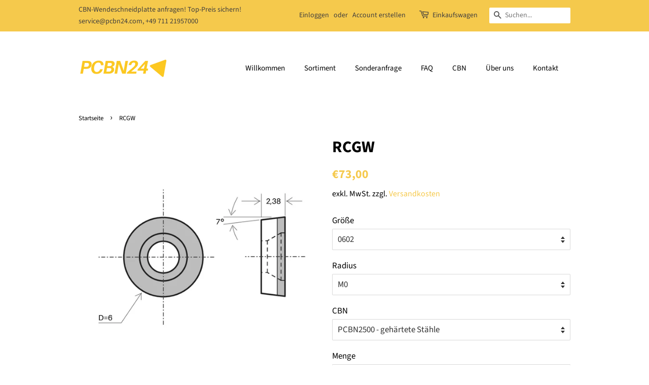

--- FILE ---
content_type: text/html; charset=utf-8
request_url: https://pcbn24.com/products/rcgw
body_size: 22079
content:


<!doctype html>
<html class="no-js">
<head>

<!-- Google Tag Manager -->
<script>(function(w,d,s,l,i){w[l]=w[l]||[];w[l].push({'gtm.start':
new Date().getTime(),event:'gtm.js'});var f=d.getElementsByTagName(s)[0],
j=d.createElement(s),dl=l!='dataLayer'?'&l='+l:'';j.async=true;j.src=
'https://www.googletagmanager.com/gtm.js?id='+i+dl;f.parentNode.insertBefore(j,f);
})(window,document,'script','dataLayer','GTM-56ZTN9M');</script>
<!-- End Google Tag Manager -->
  
</script>
  
	<!-- Added by AVADA SEO Suite -->
	








	<!-- /Added by AVADA SEO Suite -->
  
<meta name="facebook-domain-verification" content="n77dirafkepxvedsdj5g214qhukqf8" />
<meta name="google-site-verification" content="24fyJyWgao75SzUYxBj6FR1bhZ0E6wBDjAW-qqQiQZY" />
  <!-- Basic page needs ================================================== -->
  <meta charset="utf-8">
  <meta http-equiv="X-UA-Compatible" content="IE=edge,chrome=1">
  
  
  
  <link rel="shortcut icon" href="//pcbn24.com/cdn/shop/files/Favicon_yellow_32x32.png?v=1613557584" type="image/png" />
  

  <!-- Title and description ================================================== -->
  <title>
  PCBN24 - CBN-Wendeschneidplatte RCGW
  </title>

  
  <meta name="description" content="High-End-Wendeschneidplatte mit CBN Mehrecken-bestückt (Cubic Boron Nitride). Wählen Sie eines unseren beiden CBN-Substrate, die sich im Anwendungsspektrum wie folgt unterscheiden: PCBN2500 - Diese CBN-Sorte mit niedrigem CBN-Gehalt und ultrafeinem Korn. Perfekt geeignet für das Drehen von gehärtetem Stahl (45-68 HRC) ">
  

  <!-- Social meta ================================================== -->
  <!-- /snippets/social-meta-tags.liquid -->




<meta property="og:site_name" content="PCBN24">
<meta property="og:url" content="https:///products/rcgw">
<meta property="og:title" content="RCGW">
<meta property="og:type" content="product">
<meta property="og:description" content="High-End-Wendeschneidplatte mit CBN Mehrecken-bestückt (Cubic Boron Nitride). Wählen Sie eines unseren beiden CBN-Substrate, die sich im Anwendungsspektrum wie folgt unterscheiden: PCBN2500 - Diese CBN-Sorte mit niedrigem CBN-Gehalt und ultrafeinem Korn. Perfekt geeignet für das Drehen von gehärtetem Stahl (45-68 HRC) ">

  <meta property="og:price:amount" content="73,00">
  <meta property="og:price:currency" content="EUR">

<meta property="og:image" content="http://pcbn24.com/cdn/shop/products/Folie27_1200x1200.png?v=1581240110"><meta property="og:image" content="http://pcbn24.com/cdn/shop/products/Folie28_1200x1200.png?v=1581240118"><meta property="og:image" content="http://pcbn24.com/cdn/shop/products/Folie29_1200x1200.png?v=1581240124">
<meta property="og:image:secure_url" content="https://pcbn24.com/cdn/shop/products/Folie27_1200x1200.png?v=1581240110"><meta property="og:image:secure_url" content="https://pcbn24.com/cdn/shop/products/Folie28_1200x1200.png?v=1581240118"><meta property="og:image:secure_url" content="https://pcbn24.com/cdn/shop/products/Folie29_1200x1200.png?v=1581240124">


<meta name="twitter:card" content="summary_large_image">
<meta name="twitter:title" content="RCGW">
<meta name="twitter:description" content="High-End-Wendeschneidplatte mit CBN Mehrecken-bestückt (Cubic Boron Nitride). Wählen Sie eines unseren beiden CBN-Substrate, die sich im Anwendungsspektrum wie folgt unterscheiden: PCBN2500 - Diese CBN-Sorte mit niedrigem CBN-Gehalt und ultrafeinem Korn. Perfekt geeignet für das Drehen von gehärtetem Stahl (45-68 HRC) ">


  <!-- Helpers ================================================== -->
  <link rel="canonical" href="https:///products/rcgw">
  <meta name="viewport" content="width=device-width,initial-scale=1">
  <meta name="theme-color" content="#f5c94c">

  <!-- CSS ================================================== -->
  <link href="//pcbn24.com/cdn/shop/t/2/assets/timber.scss.css?v=55761286394217716371759260626" rel="stylesheet" type="text/css" media="all" />
  <link href="//pcbn24.com/cdn/shop/t/2/assets/theme.scss.css?v=88751363798220046161759260624" rel="stylesheet" type="text/css" media="all" />

  <script>
    window.theme = window.theme || {};

    var theme = {
      strings: {
        addToCart: "In den Einkaufswagen legen",
        soldOut: "Ausverkauft",
        unavailable: "Produkt auf Anfrage möglich",
        zoomClose: "Schließen (Esc)",
        zoomPrev: "Vorige (Linke Pfeiltaste)",
        zoomNext: "Nächste (Rechte Pfeiltaste)",
        addressError: "Kann die Adresse nicht finden",
        addressNoResults: "Keine Ergebnisse für diese Adresse",
        addressQueryLimit: "Sie haben die Google- API-Nutzungsgrenze überschritten. Betrachten wir zu einem \u003ca href=\"https:\/\/developers.google.com\/maps\/premium\/usage-limits\"\u003ePremium-Paket\u003c\/a\u003e zu aktualisieren.",
        authError: "Es gab ein Problem bei Google Maps API Konto zu authentifizieren."
      },
      settings: {
        // Adding some settings to allow the editor to update correctly when they are changed
        enableWideLayout: false,
        typeAccentTransform: false,
        typeAccentSpacing: false,
        baseFontSize: '17px',
        headerBaseFontSize: '32px',
        accentFontSize: '15px'
      },
      variables: {
        mediaQueryMedium: 'screen and (max-width: 768px)',
        bpSmall: false
      },
      moneyFormat: "€{{amount_with_comma_separator}}"
    }

    document.documentElement.className = document.documentElement.className.replace('no-js', 'supports-js');
  </script>

  <!-- Header hook for plugins ================================================== -->
  <script>window.performance && window.performance.mark && window.performance.mark('shopify.content_for_header.start');</script><meta name="google-site-verification" content="GagSD5MmXCoNqbSo-2NKNQCunvwmGuRtKKBiedfikLU">
<meta id="shopify-digital-wallet" name="shopify-digital-wallet" content="/32543277195/digital_wallets/dialog">
<link rel="alternate" type="application/json+oembed" href="https://pcbn24.com/products/rcgw.oembed">
<script async="async" src="/checkouts/internal/preloads.js?locale=de-DE"></script>
<script id="shopify-features" type="application/json">{"accessToken":"aeb7e90725e97857582c48870176bb66","betas":["rich-media-storefront-analytics"],"domain":"pcbn24.com","predictiveSearch":true,"shopId":32543277195,"locale":"de"}</script>
<script>var Shopify = Shopify || {};
Shopify.shop = "pcbn24.myshopify.com";
Shopify.locale = "de";
Shopify.currency = {"active":"EUR","rate":"1.0"};
Shopify.country = "DE";
Shopify.theme = {"name":"PCBN24_theme","id":86559654027,"schema_name":"Minimal","schema_version":"9.0.3","theme_store_id":null,"role":"main"};
Shopify.theme.handle = "null";
Shopify.theme.style = {"id":null,"handle":null};
Shopify.cdnHost = "pcbn24.com/cdn";
Shopify.routes = Shopify.routes || {};
Shopify.routes.root = "/";</script>
<script type="module">!function(o){(o.Shopify=o.Shopify||{}).modules=!0}(window);</script>
<script>!function(o){function n(){var o=[];function n(){o.push(Array.prototype.slice.apply(arguments))}return n.q=o,n}var t=o.Shopify=o.Shopify||{};t.loadFeatures=n(),t.autoloadFeatures=n()}(window);</script>
<script id="shop-js-analytics" type="application/json">{"pageType":"product"}</script>
<script defer="defer" async type="module" src="//pcbn24.com/cdn/shopifycloud/shop-js/modules/v2/client.init-shop-cart-sync_D96QZrIF.de.esm.js"></script>
<script defer="defer" async type="module" src="//pcbn24.com/cdn/shopifycloud/shop-js/modules/v2/chunk.common_SV6uigsF.esm.js"></script>
<script type="module">
  await import("//pcbn24.com/cdn/shopifycloud/shop-js/modules/v2/client.init-shop-cart-sync_D96QZrIF.de.esm.js");
await import("//pcbn24.com/cdn/shopifycloud/shop-js/modules/v2/chunk.common_SV6uigsF.esm.js");

  window.Shopify.SignInWithShop?.initShopCartSync?.({"fedCMEnabled":true,"windoidEnabled":true});

</script>
<script>(function() {
  var isLoaded = false;
  function asyncLoad() {
    if (isLoaded) return;
    isLoaded = true;
    var urls = ["https:\/\/pcbn24.myshopify.com\/apps\/vig\/liquid_factory\/scripttag.js?shop=pcbn24.myshopify.com","https:\/\/cdn.shopify.com\/s\/files\/1\/0325\/4327\/7195\/t\/2\/assets\/booster_eu_cookie_32543277195.js?v=1589871294\u0026shop=pcbn24.myshopify.com","https:\/\/sdks.automizely.com\/conversions\/v1\/conversions.js?app_connection_id=6c06b305029345a1b475f9799c4a2f97\u0026mapped_org_id=a3ce635054605595d66c01c3ec15400d_v1\u0026shop=pcbn24.myshopify.com"];
    for (var i = 0; i < urls.length; i++) {
      var s = document.createElement('script');
      s.type = 'text/javascript';
      s.async = true;
      s.src = urls[i];
      var x = document.getElementsByTagName('script')[0];
      x.parentNode.insertBefore(s, x);
    }
  };
  if(window.attachEvent) {
    window.attachEvent('onload', asyncLoad);
  } else {
    window.addEventListener('load', asyncLoad, false);
  }
})();</script>
<script id="__st">var __st={"a":32543277195,"offset":3600,"reqid":"9e08b4ce-3202-4d91-b089-93616cc0d13b-1768394444","pageurl":"pcbn24.com\/products\/rcgw","u":"fb228c3578e7","p":"product","rtyp":"product","rid":4509310517387};</script>
<script>window.ShopifyPaypalV4VisibilityTracking = true;</script>
<script id="captcha-bootstrap">!function(){'use strict';const t='contact',e='account',n='new_comment',o=[[t,t],['blogs',n],['comments',n],[t,'customer']],c=[[e,'customer_login'],[e,'guest_login'],[e,'recover_customer_password'],[e,'create_customer']],r=t=>t.map((([t,e])=>`form[action*='/${t}']:not([data-nocaptcha='true']) input[name='form_type'][value='${e}']`)).join(','),a=t=>()=>t?[...document.querySelectorAll(t)].map((t=>t.form)):[];function s(){const t=[...o],e=r(t);return a(e)}const i='password',u='form_key',d=['recaptcha-v3-token','g-recaptcha-response','h-captcha-response',i],f=()=>{try{return window.sessionStorage}catch{return}},m='__shopify_v',_=t=>t.elements[u];function p(t,e,n=!1){try{const o=window.sessionStorage,c=JSON.parse(o.getItem(e)),{data:r}=function(t){const{data:e,action:n}=t;return t[m]||n?{data:e,action:n}:{data:t,action:n}}(c);for(const[e,n]of Object.entries(r))t.elements[e]&&(t.elements[e].value=n);n&&o.removeItem(e)}catch(o){console.error('form repopulation failed',{error:o})}}const l='form_type',E='cptcha';function T(t){t.dataset[E]=!0}const w=window,h=w.document,L='Shopify',v='ce_forms',y='captcha';let A=!1;((t,e)=>{const n=(g='f06e6c50-85a8-45c8-87d0-21a2b65856fe',I='https://cdn.shopify.com/shopifycloud/storefront-forms-hcaptcha/ce_storefront_forms_captcha_hcaptcha.v1.5.2.iife.js',D={infoText:'Durch hCaptcha geschützt',privacyText:'Datenschutz',termsText:'Allgemeine Geschäftsbedingungen'},(t,e,n)=>{const o=w[L][v],c=o.bindForm;if(c)return c(t,g,e,D).then(n);var r;o.q.push([[t,g,e,D],n]),r=I,A||(h.body.append(Object.assign(h.createElement('script'),{id:'captcha-provider',async:!0,src:r})),A=!0)});var g,I,D;w[L]=w[L]||{},w[L][v]=w[L][v]||{},w[L][v].q=[],w[L][y]=w[L][y]||{},w[L][y].protect=function(t,e){n(t,void 0,e),T(t)},Object.freeze(w[L][y]),function(t,e,n,w,h,L){const[v,y,A,g]=function(t,e,n){const i=e?o:[],u=t?c:[],d=[...i,...u],f=r(d),m=r(i),_=r(d.filter((([t,e])=>n.includes(e))));return[a(f),a(m),a(_),s()]}(w,h,L),I=t=>{const e=t.target;return e instanceof HTMLFormElement?e:e&&e.form},D=t=>v().includes(t);t.addEventListener('submit',(t=>{const e=I(t);if(!e)return;const n=D(e)&&!e.dataset.hcaptchaBound&&!e.dataset.recaptchaBound,o=_(e),c=g().includes(e)&&(!o||!o.value);(n||c)&&t.preventDefault(),c&&!n&&(function(t){try{if(!f())return;!function(t){const e=f();if(!e)return;const n=_(t);if(!n)return;const o=n.value;o&&e.removeItem(o)}(t);const e=Array.from(Array(32),(()=>Math.random().toString(36)[2])).join('');!function(t,e){_(t)||t.append(Object.assign(document.createElement('input'),{type:'hidden',name:u})),t.elements[u].value=e}(t,e),function(t,e){const n=f();if(!n)return;const o=[...t.querySelectorAll(`input[type='${i}']`)].map((({name:t})=>t)),c=[...d,...o],r={};for(const[a,s]of new FormData(t).entries())c.includes(a)||(r[a]=s);n.setItem(e,JSON.stringify({[m]:1,action:t.action,data:r}))}(t,e)}catch(e){console.error('failed to persist form',e)}}(e),e.submit())}));const S=(t,e)=>{t&&!t.dataset[E]&&(n(t,e.some((e=>e===t))),T(t))};for(const o of['focusin','change'])t.addEventListener(o,(t=>{const e=I(t);D(e)&&S(e,y())}));const B=e.get('form_key'),M=e.get(l),P=B&&M;t.addEventListener('DOMContentLoaded',(()=>{const t=y();if(P)for(const e of t)e.elements[l].value===M&&p(e,B);[...new Set([...A(),...v().filter((t=>'true'===t.dataset.shopifyCaptcha))])].forEach((e=>S(e,t)))}))}(h,new URLSearchParams(w.location.search),n,t,e,['guest_login'])})(!0,!0)}();</script>
<script integrity="sha256-4kQ18oKyAcykRKYeNunJcIwy7WH5gtpwJnB7kiuLZ1E=" data-source-attribution="shopify.loadfeatures" defer="defer" src="//pcbn24.com/cdn/shopifycloud/storefront/assets/storefront/load_feature-a0a9edcb.js" crossorigin="anonymous"></script>
<script data-source-attribution="shopify.dynamic_checkout.dynamic.init">var Shopify=Shopify||{};Shopify.PaymentButton=Shopify.PaymentButton||{isStorefrontPortableWallets:!0,init:function(){window.Shopify.PaymentButton.init=function(){};var t=document.createElement("script");t.src="https://pcbn24.com/cdn/shopifycloud/portable-wallets/latest/portable-wallets.de.js",t.type="module",document.head.appendChild(t)}};
</script>
<script data-source-attribution="shopify.dynamic_checkout.buyer_consent">
  function portableWalletsHideBuyerConsent(e){var t=document.getElementById("shopify-buyer-consent"),n=document.getElementById("shopify-subscription-policy-button");t&&n&&(t.classList.add("hidden"),t.setAttribute("aria-hidden","true"),n.removeEventListener("click",e))}function portableWalletsShowBuyerConsent(e){var t=document.getElementById("shopify-buyer-consent"),n=document.getElementById("shopify-subscription-policy-button");t&&n&&(t.classList.remove("hidden"),t.removeAttribute("aria-hidden"),n.addEventListener("click",e))}window.Shopify?.PaymentButton&&(window.Shopify.PaymentButton.hideBuyerConsent=portableWalletsHideBuyerConsent,window.Shopify.PaymentButton.showBuyerConsent=portableWalletsShowBuyerConsent);
</script>
<script data-source-attribution="shopify.dynamic_checkout.cart.bootstrap">document.addEventListener("DOMContentLoaded",(function(){function t(){return document.querySelector("shopify-accelerated-checkout-cart, shopify-accelerated-checkout")}if(t())Shopify.PaymentButton.init();else{new MutationObserver((function(e,n){t()&&(Shopify.PaymentButton.init(),n.disconnect())})).observe(document.body,{childList:!0,subtree:!0})}}));
</script>

<script>window.performance && window.performance.mark && window.performance.mark('shopify.content_for_header.end');</script>

  <script src="//pcbn24.com/cdn/shop/t/2/assets/jquery-2.2.3.min.js?v=58211863146907186831580718063" type="text/javascript"></script>

  <script src="//pcbn24.com/cdn/shop/t/2/assets/lazysizes.min.js?v=177476512571513845041580718063" async="async"></script>

  
  


<script>
    (function(h,o,t,j,a,r){
        h.hj=h.hj||function(){(h.hj.q=h.hj.q||[]).push(arguments)};
        h._hjSettings={hjid:1672159,hjsv:6};
        a=o.getElementsByTagName('head')[0];
        r=o.createElement('script');r.async=1;
        r.src=t+h._hjSettings.hjid+j+h._hjSettings.hjsv;
        a.appendChild(r);
    })(window,document,'https://static.hotjar.com/c/hotjar-','.js?sv=');
</script>

  <script src="https://cdn.shopify.com/extensions/8d2c31d3-a828-4daf-820f-80b7f8e01c39/nova-eu-cookie-bar-gdpr-4/assets/nova-cookie-app-embed.js" type="text/javascript" defer="defer"></script>
<link href="https://cdn.shopify.com/extensions/8d2c31d3-a828-4daf-820f-80b7f8e01c39/nova-eu-cookie-bar-gdpr-4/assets/nova-cookie.css" rel="stylesheet" type="text/css" media="all">
<link href="https://monorail-edge.shopifysvc.com" rel="dns-prefetch">
<script>(function(){if ("sendBeacon" in navigator && "performance" in window) {try {var session_token_from_headers = performance.getEntriesByType('navigation')[0].serverTiming.find(x => x.name == '_s').description;} catch {var session_token_from_headers = undefined;}var session_cookie_matches = document.cookie.match(/_shopify_s=([^;]*)/);var session_token_from_cookie = session_cookie_matches && session_cookie_matches.length === 2 ? session_cookie_matches[1] : "";var session_token = session_token_from_headers || session_token_from_cookie || "";function handle_abandonment_event(e) {var entries = performance.getEntries().filter(function(entry) {return /monorail-edge.shopifysvc.com/.test(entry.name);});if (!window.abandonment_tracked && entries.length === 0) {window.abandonment_tracked = true;var currentMs = Date.now();var navigation_start = performance.timing.navigationStart;var payload = {shop_id: 32543277195,url: window.location.href,navigation_start,duration: currentMs - navigation_start,session_token,page_type: "product"};window.navigator.sendBeacon("https://monorail-edge.shopifysvc.com/v1/produce", JSON.stringify({schema_id: "online_store_buyer_site_abandonment/1.1",payload: payload,metadata: {event_created_at_ms: currentMs,event_sent_at_ms: currentMs}}));}}window.addEventListener('pagehide', handle_abandonment_event);}}());</script>
<script id="web-pixels-manager-setup">(function e(e,d,r,n,o){if(void 0===o&&(o={}),!Boolean(null===(a=null===(i=window.Shopify)||void 0===i?void 0:i.analytics)||void 0===a?void 0:a.replayQueue)){var i,a;window.Shopify=window.Shopify||{};var t=window.Shopify;t.analytics=t.analytics||{};var s=t.analytics;s.replayQueue=[],s.publish=function(e,d,r){return s.replayQueue.push([e,d,r]),!0};try{self.performance.mark("wpm:start")}catch(e){}var l=function(){var e={modern:/Edge?\/(1{2}[4-9]|1[2-9]\d|[2-9]\d{2}|\d{4,})\.\d+(\.\d+|)|Firefox\/(1{2}[4-9]|1[2-9]\d|[2-9]\d{2}|\d{4,})\.\d+(\.\d+|)|Chrom(ium|e)\/(9{2}|\d{3,})\.\d+(\.\d+|)|(Maci|X1{2}).+ Version\/(15\.\d+|(1[6-9]|[2-9]\d|\d{3,})\.\d+)([,.]\d+|)( \(\w+\)|)( Mobile\/\w+|) Safari\/|Chrome.+OPR\/(9{2}|\d{3,})\.\d+\.\d+|(CPU[ +]OS|iPhone[ +]OS|CPU[ +]iPhone|CPU IPhone OS|CPU iPad OS)[ +]+(15[._]\d+|(1[6-9]|[2-9]\d|\d{3,})[._]\d+)([._]\d+|)|Android:?[ /-](13[3-9]|1[4-9]\d|[2-9]\d{2}|\d{4,})(\.\d+|)(\.\d+|)|Android.+Firefox\/(13[5-9]|1[4-9]\d|[2-9]\d{2}|\d{4,})\.\d+(\.\d+|)|Android.+Chrom(ium|e)\/(13[3-9]|1[4-9]\d|[2-9]\d{2}|\d{4,})\.\d+(\.\d+|)|SamsungBrowser\/([2-9]\d|\d{3,})\.\d+/,legacy:/Edge?\/(1[6-9]|[2-9]\d|\d{3,})\.\d+(\.\d+|)|Firefox\/(5[4-9]|[6-9]\d|\d{3,})\.\d+(\.\d+|)|Chrom(ium|e)\/(5[1-9]|[6-9]\d|\d{3,})\.\d+(\.\d+|)([\d.]+$|.*Safari\/(?![\d.]+ Edge\/[\d.]+$))|(Maci|X1{2}).+ Version\/(10\.\d+|(1[1-9]|[2-9]\d|\d{3,})\.\d+)([,.]\d+|)( \(\w+\)|)( Mobile\/\w+|) Safari\/|Chrome.+OPR\/(3[89]|[4-9]\d|\d{3,})\.\d+\.\d+|(CPU[ +]OS|iPhone[ +]OS|CPU[ +]iPhone|CPU IPhone OS|CPU iPad OS)[ +]+(10[._]\d+|(1[1-9]|[2-9]\d|\d{3,})[._]\d+)([._]\d+|)|Android:?[ /-](13[3-9]|1[4-9]\d|[2-9]\d{2}|\d{4,})(\.\d+|)(\.\d+|)|Mobile Safari.+OPR\/([89]\d|\d{3,})\.\d+\.\d+|Android.+Firefox\/(13[5-9]|1[4-9]\d|[2-9]\d{2}|\d{4,})\.\d+(\.\d+|)|Android.+Chrom(ium|e)\/(13[3-9]|1[4-9]\d|[2-9]\d{2}|\d{4,})\.\d+(\.\d+|)|Android.+(UC? ?Browser|UCWEB|U3)[ /]?(15\.([5-9]|\d{2,})|(1[6-9]|[2-9]\d|\d{3,})\.\d+)\.\d+|SamsungBrowser\/(5\.\d+|([6-9]|\d{2,})\.\d+)|Android.+MQ{2}Browser\/(14(\.(9|\d{2,})|)|(1[5-9]|[2-9]\d|\d{3,})(\.\d+|))(\.\d+|)|K[Aa][Ii]OS\/(3\.\d+|([4-9]|\d{2,})\.\d+)(\.\d+|)/},d=e.modern,r=e.legacy,n=navigator.userAgent;return n.match(d)?"modern":n.match(r)?"legacy":"unknown"}(),u="modern"===l?"modern":"legacy",c=(null!=n?n:{modern:"",legacy:""})[u],f=function(e){return[e.baseUrl,"/wpm","/b",e.hashVersion,"modern"===e.buildTarget?"m":"l",".js"].join("")}({baseUrl:d,hashVersion:r,buildTarget:u}),m=function(e){var d=e.version,r=e.bundleTarget,n=e.surface,o=e.pageUrl,i=e.monorailEndpoint;return{emit:function(e){var a=e.status,t=e.errorMsg,s=(new Date).getTime(),l=JSON.stringify({metadata:{event_sent_at_ms:s},events:[{schema_id:"web_pixels_manager_load/3.1",payload:{version:d,bundle_target:r,page_url:o,status:a,surface:n,error_msg:t},metadata:{event_created_at_ms:s}}]});if(!i)return console&&console.warn&&console.warn("[Web Pixels Manager] No Monorail endpoint provided, skipping logging."),!1;try{return self.navigator.sendBeacon.bind(self.navigator)(i,l)}catch(e){}var u=new XMLHttpRequest;try{return u.open("POST",i,!0),u.setRequestHeader("Content-Type","text/plain"),u.send(l),!0}catch(e){return console&&console.warn&&console.warn("[Web Pixels Manager] Got an unhandled error while logging to Monorail."),!1}}}}({version:r,bundleTarget:l,surface:e.surface,pageUrl:self.location.href,monorailEndpoint:e.monorailEndpoint});try{o.browserTarget=l,function(e){var d=e.src,r=e.async,n=void 0===r||r,o=e.onload,i=e.onerror,a=e.sri,t=e.scriptDataAttributes,s=void 0===t?{}:t,l=document.createElement("script"),u=document.querySelector("head"),c=document.querySelector("body");if(l.async=n,l.src=d,a&&(l.integrity=a,l.crossOrigin="anonymous"),s)for(var f in s)if(Object.prototype.hasOwnProperty.call(s,f))try{l.dataset[f]=s[f]}catch(e){}if(o&&l.addEventListener("load",o),i&&l.addEventListener("error",i),u)u.appendChild(l);else{if(!c)throw new Error("Did not find a head or body element to append the script");c.appendChild(l)}}({src:f,async:!0,onload:function(){if(!function(){var e,d;return Boolean(null===(d=null===(e=window.Shopify)||void 0===e?void 0:e.analytics)||void 0===d?void 0:d.initialized)}()){var d=window.webPixelsManager.init(e)||void 0;if(d){var r=window.Shopify.analytics;r.replayQueue.forEach((function(e){var r=e[0],n=e[1],o=e[2];d.publishCustomEvent(r,n,o)})),r.replayQueue=[],r.publish=d.publishCustomEvent,r.visitor=d.visitor,r.initialized=!0}}},onerror:function(){return m.emit({status:"failed",errorMsg:"".concat(f," has failed to load")})},sri:function(e){var d=/^sha384-[A-Za-z0-9+/=]+$/;return"string"==typeof e&&d.test(e)}(c)?c:"",scriptDataAttributes:o}),m.emit({status:"loading"})}catch(e){m.emit({status:"failed",errorMsg:(null==e?void 0:e.message)||"Unknown error"})}}})({shopId: 32543277195,storefrontBaseUrl: "https://pcbn24.com",extensionsBaseUrl: "https://extensions.shopifycdn.com/cdn/shopifycloud/web-pixels-manager",monorailEndpoint: "https://monorail-edge.shopifysvc.com/unstable/produce_batch",surface: "storefront-renderer",enabledBetaFlags: ["2dca8a86"],webPixelsConfigList: [{"id":"2337964296","configuration":"{\"hashed_organization_id\":\"a3ce635054605595d66c01c3ec15400d_v1\",\"app_key\":\"pcbn24\",\"allow_collect_personal_data\":\"true\"}","eventPayloadVersion":"v1","runtimeContext":"STRICT","scriptVersion":"6f6660f15c595d517f203f6e1abcb171","type":"APP","apiClientId":2814809,"privacyPurposes":["ANALYTICS","MARKETING","SALE_OF_DATA"],"dataSharingAdjustments":{"protectedCustomerApprovalScopes":["read_customer_address","read_customer_email","read_customer_name","read_customer_personal_data","read_customer_phone"]}},{"id":"635830536","configuration":"{\"config\":\"{\\\"pixel_id\\\":\\\"G-B9E7VPKLFG\\\",\\\"gtag_events\\\":[{\\\"type\\\":\\\"purchase\\\",\\\"action_label\\\":\\\"G-B9E7VPKLFG\\\"},{\\\"type\\\":\\\"page_view\\\",\\\"action_label\\\":\\\"G-B9E7VPKLFG\\\"},{\\\"type\\\":\\\"view_item\\\",\\\"action_label\\\":\\\"G-B9E7VPKLFG\\\"},{\\\"type\\\":\\\"search\\\",\\\"action_label\\\":\\\"G-B9E7VPKLFG\\\"},{\\\"type\\\":\\\"add_to_cart\\\",\\\"action_label\\\":\\\"G-B9E7VPKLFG\\\"},{\\\"type\\\":\\\"begin_checkout\\\",\\\"action_label\\\":\\\"G-B9E7VPKLFG\\\"},{\\\"type\\\":\\\"add_payment_info\\\",\\\"action_label\\\":\\\"G-B9E7VPKLFG\\\"}],\\\"enable_monitoring_mode\\\":false}\"}","eventPayloadVersion":"v1","runtimeContext":"OPEN","scriptVersion":"b2a88bafab3e21179ed38636efcd8a93","type":"APP","apiClientId":1780363,"privacyPurposes":[],"dataSharingAdjustments":{"protectedCustomerApprovalScopes":["read_customer_address","read_customer_email","read_customer_name","read_customer_personal_data","read_customer_phone"]}},{"id":"428736776","configuration":"{\"pixel_id\":\"3594517137336434\",\"pixel_type\":\"facebook_pixel\",\"metaapp_system_user_token\":\"-\"}","eventPayloadVersion":"v1","runtimeContext":"OPEN","scriptVersion":"ca16bc87fe92b6042fbaa3acc2fbdaa6","type":"APP","apiClientId":2329312,"privacyPurposes":["ANALYTICS","MARKETING","SALE_OF_DATA"],"dataSharingAdjustments":{"protectedCustomerApprovalScopes":["read_customer_address","read_customer_email","read_customer_name","read_customer_personal_data","read_customer_phone"]}},{"id":"shopify-app-pixel","configuration":"{}","eventPayloadVersion":"v1","runtimeContext":"STRICT","scriptVersion":"0450","apiClientId":"shopify-pixel","type":"APP","privacyPurposes":["ANALYTICS","MARKETING"]},{"id":"shopify-custom-pixel","eventPayloadVersion":"v1","runtimeContext":"LAX","scriptVersion":"0450","apiClientId":"shopify-pixel","type":"CUSTOM","privacyPurposes":["ANALYTICS","MARKETING"]}],isMerchantRequest: false,initData: {"shop":{"name":"PCBN24","paymentSettings":{"currencyCode":"EUR"},"myshopifyDomain":"pcbn24.myshopify.com","countryCode":"DE","storefrontUrl":"https:\/\/pcbn24.com"},"customer":null,"cart":null,"checkout":null,"productVariants":[{"price":{"amount":73.0,"currencyCode":"EUR"},"product":{"title":"RCGW","vendor":"\u003e\u003e Klick hier \u003c\u003c","id":"4509310517387","untranslatedTitle":"RCGW","url":"\/products\/rcgw","type":"R-Platte"},"id":"32133083463819","image":{"src":"\/\/pcbn24.com\/cdn\/shop\/products\/Folie27.png?v=1581240110"},"sku":"24-2053","title":"0602 \/ M0 \/ PCBN2500 - gehärtete Stähle","untranslatedTitle":"0602 \/ M0 \/ PCBN2500 - gehärtete Stähle"},{"price":{"amount":73.0,"currencyCode":"EUR"},"product":{"title":"RCGW","vendor":"\u003e\u003e Klick hier \u003c\u003c","id":"4509310517387","untranslatedTitle":"RCGW","url":"\/products\/rcgw","type":"R-Platte"},"id":"32133083496587","image":{"src":"\/\/pcbn24.com\/cdn\/shop\/products\/Folie27.png?v=1581240110"},"sku":"24-2054","title":"0602 \/ M0 \/ PCBN1000 - Guss | gesinterte Stähle | CrNi-Legierungen","untranslatedTitle":"0602 \/ M0 \/ PCBN1000 - Guss | gesinterte Stähle | CrNi-Legierungen"},{"price":{"amount":75.0,"currencyCode":"EUR"},"product":{"title":"RCGW","vendor":"\u003e\u003e Klick hier \u003c\u003c","id":"4509310517387","untranslatedTitle":"RCGW","url":"\/products\/rcgw","type":"R-Platte"},"id":"32133083529355","image":{"src":"\/\/pcbn24.com\/cdn\/shop\/products\/Folie28.png?v=1581240118"},"sku":"24-2055","title":"0602 \/ 00 \/ PCBN2500 - gehärtete Stähle","untranslatedTitle":"0602 \/ 00 \/ PCBN2500 - gehärtete Stähle"},{"price":{"amount":75.0,"currencyCode":"EUR"},"product":{"title":"RCGW","vendor":"\u003e\u003e Klick hier \u003c\u003c","id":"4509310517387","untranslatedTitle":"RCGW","url":"\/products\/rcgw","type":"R-Platte"},"id":"32133083562123","image":{"src":"\/\/pcbn24.com\/cdn\/shop\/products\/Folie28.png?v=1581240118"},"sku":"24-2056","title":"0602 \/ 00 \/ PCBN1000 - Guss | gesinterte Stähle | CrNi-Legierungen","untranslatedTitle":"0602 \/ 00 \/ PCBN1000 - Guss | gesinterte Stähle | CrNi-Legierungen"},{"price":{"amount":93.0,"currencyCode":"EUR"},"product":{"title":"RCGW","vendor":"\u003e\u003e Klick hier \u003c\u003c","id":"4509310517387","untranslatedTitle":"RCGW","url":"\/products\/rcgw","type":"R-Platte"},"id":"32133083594891","image":{"src":"\/\/pcbn24.com\/cdn\/shop\/products\/Folie29.png?v=1581240124"},"sku":"24-2057","title":"0803 \/ M0 \/ PCBN2500 - gehärtete Stähle","untranslatedTitle":"0803 \/ M0 \/ PCBN2500 - gehärtete Stähle"},{"price":{"amount":93.0,"currencyCode":"EUR"},"product":{"title":"RCGW","vendor":"\u003e\u003e Klick hier \u003c\u003c","id":"4509310517387","untranslatedTitle":"RCGW","url":"\/products\/rcgw","type":"R-Platte"},"id":"32133083627659","image":{"src":"\/\/pcbn24.com\/cdn\/shop\/products\/Folie29.png?v=1581240124"},"sku":"24-2058","title":"0803 \/ M0 \/ PCBN1000 - Guss | gesinterte Stähle | CrNi-Legierungen","untranslatedTitle":"0803 \/ M0 \/ PCBN1000 - Guss | gesinterte Stähle | CrNi-Legierungen"},{"price":{"amount":99.0,"currencyCode":"EUR"},"product":{"title":"RCGW","vendor":"\u003e\u003e Klick hier \u003c\u003c","id":"4509310517387","untranslatedTitle":"RCGW","url":"\/products\/rcgw","type":"R-Platte"},"id":"32133083660427","image":{"src":"\/\/pcbn24.com\/cdn\/shop\/products\/Folie30.png?v=1581240129"},"sku":"24-2059","title":"0903 \/ 00 \/ PCBN2500 - gehärtete Stähle","untranslatedTitle":"0903 \/ 00 \/ PCBN2500 - gehärtete Stähle"},{"price":{"amount":99.0,"currencyCode":"EUR"},"product":{"title":"RCGW","vendor":"\u003e\u003e Klick hier \u003c\u003c","id":"4509310517387","untranslatedTitle":"RCGW","url":"\/products\/rcgw","type":"R-Platte"},"id":"32133083693195","image":{"src":"\/\/pcbn24.com\/cdn\/shop\/products\/Folie30.png?v=1581240129"},"sku":"24-2060","title":"0903 \/ 00 \/ PCBN1000 - Guss | gesinterte Stähle | CrNi-Legierungen","untranslatedTitle":"0903 \/ 00 \/ PCBN1000 - Guss | gesinterte Stähle | CrNi-Legierungen"},{"price":{"amount":105.0,"currencyCode":"EUR"},"product":{"title":"RCGW","vendor":"\u003e\u003e Klick hier \u003c\u003c","id":"4509310517387","untranslatedTitle":"RCGW","url":"\/products\/rcgw","type":"R-Platte"},"id":"32133083725963","image":{"src":"\/\/pcbn24.com\/cdn\/shop\/products\/Folie31.png?v=1581240134"},"sku":"24-2061","title":"1003 \/ M0 \/ PCBN2500 - gehärtete Stähle","untranslatedTitle":"1003 \/ M0 \/ PCBN2500 - gehärtete Stähle"},{"price":{"amount":105.0,"currencyCode":"EUR"},"product":{"title":"RCGW","vendor":"\u003e\u003e Klick hier \u003c\u003c","id":"4509310517387","untranslatedTitle":"RCGW","url":"\/products\/rcgw","type":"R-Platte"},"id":"32133083758731","image":{"src":"\/\/pcbn24.com\/cdn\/shop\/products\/Folie31.png?v=1581240134"},"sku":"24-2062","title":"1003 \/ M0 \/ PCBN1000 - Guss | gesinterte Stähle | CrNi-Legierungen","untranslatedTitle":"1003 \/ M0 \/ PCBN1000 - Guss | gesinterte Stähle | CrNi-Legierungen"},{"price":{"amount":107.0,"currencyCode":"EUR"},"product":{"title":"RCGW","vendor":"\u003e\u003e Klick hier \u003c\u003c","id":"4509310517387","untranslatedTitle":"RCGW","url":"\/products\/rcgw","type":"R-Platte"},"id":"32133083791499","image":{"src":"\/\/pcbn24.com\/cdn\/shop\/products\/Folie32.png?v=1581240139"},"sku":"24-2063","title":"10T3 \/ M0 \/ PCBN2500 - gehärtete Stähle","untranslatedTitle":"10T3 \/ M0 \/ PCBN2500 - gehärtete Stähle"},{"price":{"amount":107.0,"currencyCode":"EUR"},"product":{"title":"RCGW","vendor":"\u003e\u003e Klick hier \u003c\u003c","id":"4509310517387","untranslatedTitle":"RCGW","url":"\/products\/rcgw","type":"R-Platte"},"id":"32133083824267","image":{"src":"\/\/pcbn24.com\/cdn\/shop\/products\/Folie32.png?v=1581240139"},"sku":"24-2064","title":"10T3 \/ M0 \/ PCBN1000 - Guss | gesinterte Stähle | CrNi-Legierungen","untranslatedTitle":"10T3 \/ M0 \/ PCBN1000 - Guss | gesinterte Stähle | CrNi-Legierungen"},{"price":{"amount":125.0,"currencyCode":"EUR"},"product":{"title":"RCGW","vendor":"\u003e\u003e Klick hier \u003c\u003c","id":"4509310517387","untranslatedTitle":"RCGW","url":"\/products\/rcgw","type":"R-Platte"},"id":"32133083857035","image":{"src":"\/\/pcbn24.com\/cdn\/shop\/products\/Folie33.png?v=1581240145"},"sku":"24-2065","title":"1203 \/ M0 \/ PCBN2500 - gehärtete Stähle","untranslatedTitle":"1203 \/ M0 \/ PCBN2500 - gehärtete Stähle"},{"price":{"amount":125.0,"currencyCode":"EUR"},"product":{"title":"RCGW","vendor":"\u003e\u003e Klick hier \u003c\u003c","id":"4509310517387","untranslatedTitle":"RCGW","url":"\/products\/rcgw","type":"R-Platte"},"id":"32133083889803","image":{"src":"\/\/pcbn24.com\/cdn\/shop\/products\/Folie33.png?v=1581240145"},"sku":"24-2066","title":"1203 \/ M0 \/ PCBN1000 - Guss | gesinterte Stähle | CrNi-Legierungen","untranslatedTitle":"1203 \/ M0 \/ PCBN1000 - Guss | gesinterte Stähle | CrNi-Legierungen"},{"price":{"amount":127.0,"currencyCode":"EUR"},"product":{"title":"RCGW","vendor":"\u003e\u003e Klick hier \u003c\u003c","id":"4509310517387","untranslatedTitle":"RCGW","url":"\/products\/rcgw","type":"R-Platte"},"id":"32133083922571","image":{"src":"\/\/pcbn24.com\/cdn\/shop\/products\/Folie35.png?v=1581240154"},"sku":"24-2069","title":"1204 \/ M0 \/ PCBN2500 - gehärtete Stähle","untranslatedTitle":"1204 \/ M0 \/ PCBN2500 - gehärtete Stähle"},{"price":{"amount":127.0,"currencyCode":"EUR"},"product":{"title":"RCGW","vendor":"\u003e\u003e Klick hier \u003c\u003c","id":"4509310517387","untranslatedTitle":"RCGW","url":"\/products\/rcgw","type":"R-Platte"},"id":"32133083955339","image":{"src":"\/\/pcbn24.com\/cdn\/shop\/products\/Folie35.png?v=1581240154"},"sku":"24-2070","title":"1204 \/ M0 \/ PCBN1000 - Guss | gesinterte Stähle | CrNi-Legierungen","untranslatedTitle":"1204 \/ M0 \/ PCBN1000 - Guss | gesinterte Stähle | CrNi-Legierungen"},{"price":{"amount":129.0,"currencyCode":"EUR"},"product":{"title":"RCGW","vendor":"\u003e\u003e Klick hier \u003c\u003c","id":"4509310517387","untranslatedTitle":"RCGW","url":"\/products\/rcgw","type":"R-Platte"},"id":"32133083988107","image":{"src":"\/\/pcbn24.com\/cdn\/shop\/products\/Folie34.png?v=1581240150"},"sku":"24-2067","title":"1204 \/ 00 \/ PCBN2500 - gehärtete Stähle","untranslatedTitle":"1204 \/ 00 \/ PCBN2500 - gehärtete Stähle"},{"price":{"amount":129.0,"currencyCode":"EUR"},"product":{"title":"RCGW","vendor":"\u003e\u003e Klick hier \u003c\u003c","id":"4509310517387","untranslatedTitle":"RCGW","url":"\/products\/rcgw","type":"R-Platte"},"id":"32133084020875","image":{"src":"\/\/pcbn24.com\/cdn\/shop\/products\/Folie34.png?v=1581240150"},"sku":"24-2068","title":"1204 \/ 00 \/ PCBN1000 - Guss | gesinterte Stähle | CrNi-Legierungen","untranslatedTitle":"1204 \/ 00 \/ PCBN1000 - Guss | gesinterte Stähle | CrNi-Legierungen"}],"purchasingCompany":null},},"https://pcbn24.com/cdn","7cecd0b6w90c54c6cpe92089d5m57a67346",{"modern":"","legacy":""},{"shopId":"32543277195","storefrontBaseUrl":"https:\/\/pcbn24.com","extensionBaseUrl":"https:\/\/extensions.shopifycdn.com\/cdn\/shopifycloud\/web-pixels-manager","surface":"storefront-renderer","enabledBetaFlags":"[\"2dca8a86\"]","isMerchantRequest":"false","hashVersion":"7cecd0b6w90c54c6cpe92089d5m57a67346","publish":"custom","events":"[[\"page_viewed\",{}],[\"product_viewed\",{\"productVariant\":{\"price\":{\"amount\":73.0,\"currencyCode\":\"EUR\"},\"product\":{\"title\":\"RCGW\",\"vendor\":\"\u003e\u003e Klick hier \u003c\u003c\",\"id\":\"4509310517387\",\"untranslatedTitle\":\"RCGW\",\"url\":\"\/products\/rcgw\",\"type\":\"R-Platte\"},\"id\":\"32133083463819\",\"image\":{\"src\":\"\/\/pcbn24.com\/cdn\/shop\/products\/Folie27.png?v=1581240110\"},\"sku\":\"24-2053\",\"title\":\"0602 \/ M0 \/ PCBN2500 - gehärtete Stähle\",\"untranslatedTitle\":\"0602 \/ M0 \/ PCBN2500 - gehärtete Stähle\"}}]]"});</script><script>
  window.ShopifyAnalytics = window.ShopifyAnalytics || {};
  window.ShopifyAnalytics.meta = window.ShopifyAnalytics.meta || {};
  window.ShopifyAnalytics.meta.currency = 'EUR';
  var meta = {"product":{"id":4509310517387,"gid":"gid:\/\/shopify\/Product\/4509310517387","vendor":"\u003e\u003e Klick hier \u003c\u003c","type":"R-Platte","handle":"rcgw","variants":[{"id":32133083463819,"price":7300,"name":"RCGW - 0602 \/ M0 \/ PCBN2500 - gehärtete Stähle","public_title":"0602 \/ M0 \/ PCBN2500 - gehärtete Stähle","sku":"24-2053"},{"id":32133083496587,"price":7300,"name":"RCGW - 0602 \/ M0 \/ PCBN1000 - Guss | gesinterte Stähle | CrNi-Legierungen","public_title":"0602 \/ M0 \/ PCBN1000 - Guss | gesinterte Stähle | CrNi-Legierungen","sku":"24-2054"},{"id":32133083529355,"price":7500,"name":"RCGW - 0602 \/ 00 \/ PCBN2500 - gehärtete Stähle","public_title":"0602 \/ 00 \/ PCBN2500 - gehärtete Stähle","sku":"24-2055"},{"id":32133083562123,"price":7500,"name":"RCGW - 0602 \/ 00 \/ PCBN1000 - Guss | gesinterte Stähle | CrNi-Legierungen","public_title":"0602 \/ 00 \/ PCBN1000 - Guss | gesinterte Stähle | CrNi-Legierungen","sku":"24-2056"},{"id":32133083594891,"price":9300,"name":"RCGW - 0803 \/ M0 \/ PCBN2500 - gehärtete Stähle","public_title":"0803 \/ M0 \/ PCBN2500 - gehärtete Stähle","sku":"24-2057"},{"id":32133083627659,"price":9300,"name":"RCGW - 0803 \/ M0 \/ PCBN1000 - Guss | gesinterte Stähle | CrNi-Legierungen","public_title":"0803 \/ M0 \/ PCBN1000 - Guss | gesinterte Stähle | CrNi-Legierungen","sku":"24-2058"},{"id":32133083660427,"price":9900,"name":"RCGW - 0903 \/ 00 \/ PCBN2500 - gehärtete Stähle","public_title":"0903 \/ 00 \/ PCBN2500 - gehärtete Stähle","sku":"24-2059"},{"id":32133083693195,"price":9900,"name":"RCGW - 0903 \/ 00 \/ PCBN1000 - Guss | gesinterte Stähle | CrNi-Legierungen","public_title":"0903 \/ 00 \/ PCBN1000 - Guss | gesinterte Stähle | CrNi-Legierungen","sku":"24-2060"},{"id":32133083725963,"price":10500,"name":"RCGW - 1003 \/ M0 \/ PCBN2500 - gehärtete Stähle","public_title":"1003 \/ M0 \/ PCBN2500 - gehärtete Stähle","sku":"24-2061"},{"id":32133083758731,"price":10500,"name":"RCGW - 1003 \/ M0 \/ PCBN1000 - Guss | gesinterte Stähle | CrNi-Legierungen","public_title":"1003 \/ M0 \/ PCBN1000 - Guss | gesinterte Stähle | CrNi-Legierungen","sku":"24-2062"},{"id":32133083791499,"price":10700,"name":"RCGW - 10T3 \/ M0 \/ PCBN2500 - gehärtete Stähle","public_title":"10T3 \/ M0 \/ PCBN2500 - gehärtete Stähle","sku":"24-2063"},{"id":32133083824267,"price":10700,"name":"RCGW - 10T3 \/ M0 \/ PCBN1000 - Guss | gesinterte Stähle | CrNi-Legierungen","public_title":"10T3 \/ M0 \/ PCBN1000 - Guss | gesinterte Stähle | CrNi-Legierungen","sku":"24-2064"},{"id":32133083857035,"price":12500,"name":"RCGW - 1203 \/ M0 \/ PCBN2500 - gehärtete Stähle","public_title":"1203 \/ M0 \/ PCBN2500 - gehärtete Stähle","sku":"24-2065"},{"id":32133083889803,"price":12500,"name":"RCGW - 1203 \/ M0 \/ PCBN1000 - Guss | gesinterte Stähle | CrNi-Legierungen","public_title":"1203 \/ M0 \/ PCBN1000 - Guss | gesinterte Stähle | CrNi-Legierungen","sku":"24-2066"},{"id":32133083922571,"price":12700,"name":"RCGW - 1204 \/ M0 \/ PCBN2500 - gehärtete Stähle","public_title":"1204 \/ M0 \/ PCBN2500 - gehärtete Stähle","sku":"24-2069"},{"id":32133083955339,"price":12700,"name":"RCGW - 1204 \/ M0 \/ PCBN1000 - Guss | gesinterte Stähle | CrNi-Legierungen","public_title":"1204 \/ M0 \/ PCBN1000 - Guss | gesinterte Stähle | CrNi-Legierungen","sku":"24-2070"},{"id":32133083988107,"price":12900,"name":"RCGW - 1204 \/ 00 \/ PCBN2500 - gehärtete Stähle","public_title":"1204 \/ 00 \/ PCBN2500 - gehärtete Stähle","sku":"24-2067"},{"id":32133084020875,"price":12900,"name":"RCGW - 1204 \/ 00 \/ PCBN1000 - Guss | gesinterte Stähle | CrNi-Legierungen","public_title":"1204 \/ 00 \/ PCBN1000 - Guss | gesinterte Stähle | CrNi-Legierungen","sku":"24-2068"}],"remote":false},"page":{"pageType":"product","resourceType":"product","resourceId":4509310517387,"requestId":"9e08b4ce-3202-4d91-b089-93616cc0d13b-1768394444"}};
  for (var attr in meta) {
    window.ShopifyAnalytics.meta[attr] = meta[attr];
  }
</script>
<script class="analytics">
  (function () {
    var customDocumentWrite = function(content) {
      var jquery = null;

      if (window.jQuery) {
        jquery = window.jQuery;
      } else if (window.Checkout && window.Checkout.$) {
        jquery = window.Checkout.$;
      }

      if (jquery) {
        jquery('body').append(content);
      }
    };

    var hasLoggedConversion = function(token) {
      if (token) {
        return document.cookie.indexOf('loggedConversion=' + token) !== -1;
      }
      return false;
    }

    var setCookieIfConversion = function(token) {
      if (token) {
        var twoMonthsFromNow = new Date(Date.now());
        twoMonthsFromNow.setMonth(twoMonthsFromNow.getMonth() + 2);

        document.cookie = 'loggedConversion=' + token + '; expires=' + twoMonthsFromNow;
      }
    }

    var trekkie = window.ShopifyAnalytics.lib = window.trekkie = window.trekkie || [];
    if (trekkie.integrations) {
      return;
    }
    trekkie.methods = [
      'identify',
      'page',
      'ready',
      'track',
      'trackForm',
      'trackLink'
    ];
    trekkie.factory = function(method) {
      return function() {
        var args = Array.prototype.slice.call(arguments);
        args.unshift(method);
        trekkie.push(args);
        return trekkie;
      };
    };
    for (var i = 0; i < trekkie.methods.length; i++) {
      var key = trekkie.methods[i];
      trekkie[key] = trekkie.factory(key);
    }
    trekkie.load = function(config) {
      trekkie.config = config || {};
      trekkie.config.initialDocumentCookie = document.cookie;
      var first = document.getElementsByTagName('script')[0];
      var script = document.createElement('script');
      script.type = 'text/javascript';
      script.onerror = function(e) {
        var scriptFallback = document.createElement('script');
        scriptFallback.type = 'text/javascript';
        scriptFallback.onerror = function(error) {
                var Monorail = {
      produce: function produce(monorailDomain, schemaId, payload) {
        var currentMs = new Date().getTime();
        var event = {
          schema_id: schemaId,
          payload: payload,
          metadata: {
            event_created_at_ms: currentMs,
            event_sent_at_ms: currentMs
          }
        };
        return Monorail.sendRequest("https://" + monorailDomain + "/v1/produce", JSON.stringify(event));
      },
      sendRequest: function sendRequest(endpointUrl, payload) {
        // Try the sendBeacon API
        if (window && window.navigator && typeof window.navigator.sendBeacon === 'function' && typeof window.Blob === 'function' && !Monorail.isIos12()) {
          var blobData = new window.Blob([payload], {
            type: 'text/plain'
          });

          if (window.navigator.sendBeacon(endpointUrl, blobData)) {
            return true;
          } // sendBeacon was not successful

        } // XHR beacon

        var xhr = new XMLHttpRequest();

        try {
          xhr.open('POST', endpointUrl);
          xhr.setRequestHeader('Content-Type', 'text/plain');
          xhr.send(payload);
        } catch (e) {
          console.log(e);
        }

        return false;
      },
      isIos12: function isIos12() {
        return window.navigator.userAgent.lastIndexOf('iPhone; CPU iPhone OS 12_') !== -1 || window.navigator.userAgent.lastIndexOf('iPad; CPU OS 12_') !== -1;
      }
    };
    Monorail.produce('monorail-edge.shopifysvc.com',
      'trekkie_storefront_load_errors/1.1',
      {shop_id: 32543277195,
      theme_id: 86559654027,
      app_name: "storefront",
      context_url: window.location.href,
      source_url: "//pcbn24.com/cdn/s/trekkie.storefront.55c6279c31a6628627b2ba1c5ff367020da294e2.min.js"});

        };
        scriptFallback.async = true;
        scriptFallback.src = '//pcbn24.com/cdn/s/trekkie.storefront.55c6279c31a6628627b2ba1c5ff367020da294e2.min.js';
        first.parentNode.insertBefore(scriptFallback, first);
      };
      script.async = true;
      script.src = '//pcbn24.com/cdn/s/trekkie.storefront.55c6279c31a6628627b2ba1c5ff367020da294e2.min.js';
      first.parentNode.insertBefore(script, first);
    };
    trekkie.load(
      {"Trekkie":{"appName":"storefront","development":false,"defaultAttributes":{"shopId":32543277195,"isMerchantRequest":null,"themeId":86559654027,"themeCityHash":"1644225262265370031","contentLanguage":"de","currency":"EUR","eventMetadataId":"c90afff3-beca-4799-aead-fb31e80a904e"},"isServerSideCookieWritingEnabled":true,"monorailRegion":"shop_domain","enabledBetaFlags":["65f19447"]},"Session Attribution":{},"S2S":{"facebookCapiEnabled":true,"source":"trekkie-storefront-renderer","apiClientId":580111}}
    );

    var loaded = false;
    trekkie.ready(function() {
      if (loaded) return;
      loaded = true;

      window.ShopifyAnalytics.lib = window.trekkie;

      var originalDocumentWrite = document.write;
      document.write = customDocumentWrite;
      try { window.ShopifyAnalytics.merchantGoogleAnalytics.call(this); } catch(error) {};
      document.write = originalDocumentWrite;

      window.ShopifyAnalytics.lib.page(null,{"pageType":"product","resourceType":"product","resourceId":4509310517387,"requestId":"9e08b4ce-3202-4d91-b089-93616cc0d13b-1768394444","shopifyEmitted":true});

      var match = window.location.pathname.match(/checkouts\/(.+)\/(thank_you|post_purchase)/)
      var token = match? match[1]: undefined;
      if (!hasLoggedConversion(token)) {
        setCookieIfConversion(token);
        window.ShopifyAnalytics.lib.track("Viewed Product",{"currency":"EUR","variantId":32133083463819,"productId":4509310517387,"productGid":"gid:\/\/shopify\/Product\/4509310517387","name":"RCGW - 0602 \/ M0 \/ PCBN2500 - gehärtete Stähle","price":"73.00","sku":"24-2053","brand":"\u003e\u003e Klick hier \u003c\u003c","variant":"0602 \/ M0 \/ PCBN2500 - gehärtete Stähle","category":"R-Platte","nonInteraction":true,"remote":false},undefined,undefined,{"shopifyEmitted":true});
      window.ShopifyAnalytics.lib.track("monorail:\/\/trekkie_storefront_viewed_product\/1.1",{"currency":"EUR","variantId":32133083463819,"productId":4509310517387,"productGid":"gid:\/\/shopify\/Product\/4509310517387","name":"RCGW - 0602 \/ M0 \/ PCBN2500 - gehärtete Stähle","price":"73.00","sku":"24-2053","brand":"\u003e\u003e Klick hier \u003c\u003c","variant":"0602 \/ M0 \/ PCBN2500 - gehärtete Stähle","category":"R-Platte","nonInteraction":true,"remote":false,"referer":"https:\/\/pcbn24.com\/products\/rcgw"});
      }
    });


        var eventsListenerScript = document.createElement('script');
        eventsListenerScript.async = true;
        eventsListenerScript.src = "//pcbn24.com/cdn/shopifycloud/storefront/assets/shop_events_listener-3da45d37.js";
        document.getElementsByTagName('head')[0].appendChild(eventsListenerScript);

})();</script>
  <script>
  if (!window.ga || (window.ga && typeof window.ga !== 'function')) {
    window.ga = function ga() {
      (window.ga.q = window.ga.q || []).push(arguments);
      if (window.Shopify && window.Shopify.analytics && typeof window.Shopify.analytics.publish === 'function') {
        window.Shopify.analytics.publish("ga_stub_called", {}, {sendTo: "google_osp_migration"});
      }
      console.error("Shopify's Google Analytics stub called with:", Array.from(arguments), "\nSee https://help.shopify.com/manual/promoting-marketing/pixels/pixel-migration#google for more information.");
    };
    if (window.Shopify && window.Shopify.analytics && typeof window.Shopify.analytics.publish === 'function') {
      window.Shopify.analytics.publish("ga_stub_initialized", {}, {sendTo: "google_osp_migration"});
    }
  }
</script>
<script
  defer
  src="https://pcbn24.com/cdn/shopifycloud/perf-kit/shopify-perf-kit-3.0.3.min.js"
  data-application="storefront-renderer"
  data-shop-id="32543277195"
  data-render-region="gcp-us-east1"
  data-page-type="product"
  data-theme-instance-id="86559654027"
  data-theme-name="Minimal"
  data-theme-version="9.0.3"
  data-monorail-region="shop_domain"
  data-resource-timing-sampling-rate="10"
  data-shs="true"
  data-shs-beacon="true"
  data-shs-export-with-fetch="true"
  data-shs-logs-sample-rate="1"
  data-shs-beacon-endpoint="https://pcbn24.com/api/collect"
></script>
</head>

<body id="pcbn24-cbn-wendeschneidplatte-rcgw" class="template-product" >

<!-- Google Tag Manager (noscript) -->
<noscript><iframe src="https://www.googletagmanager.com/ns.html?id=GTM-56ZTN9M"
height="0" width="0" style="display:none;visibility:hidden"></iframe></noscript>
<!-- End Google Tag Manager (noscript) -->
  
  <div id="shopify-section-header" class="shopify-section">
<style>
  .logo__image-wrapper {
    max-width: 180px;
  }
  /*================= If logo is above navigation ================== */
  

  /*============ If logo is on the same line as navigation ============ */
  


  
    @media screen and (min-width: 769px) {
      .site-nav {
        text-align: right!important;
      }
    }
  
</style>

<div data-section-id="header" data-section-type="header-section">
  <div class="header-bar">
    <div class="wrapper medium-down--hide">
      <div class="post-large--display-table">

        
          <div class="header-bar__left post-large--display-table-cell">

            

            

            
              <div class="header-bar__module header-bar__message">
                
                  <a href="/collections/all">
                
                  CBN-Wendeschneidplatte anfragen! Top-Preis sichern! service@pcbn24.com, +49 711 21957000
                
                  </a>
                
              </div>
            

          </div>
        

        <div class="header-bar__right post-large--display-table-cell">

          
            <ul class="header-bar__module header-bar__module--list">
              
                <li>
                  <a href="/account/login" id="customer_login_link">Einloggen</a>
                </li>
                <li>oder</li>
                <li>
                  <a href="/account/register" id="customer_register_link">Account erstellen</a>
                </li>
              
            </ul>
          

          <div class="header-bar__module">
            <span class="header-bar__sep" aria-hidden="true"></span>
            <a href="/cart" class="cart-page-link">
              <span class="icon icon-cart header-bar__cart-icon" aria-hidden="true"></span>
            </a>
          </div>

          <div class="header-bar__module">
            <a href="/cart" class="cart-page-link">
              Einkaufswagen
              <span class="cart-count header-bar__cart-count hidden-count">0</span>
            </a>
          </div>

          
            
              <div class="header-bar__module header-bar__search">
                


  <form action="/search" method="get" class="header-bar__search-form clearfix" role="search">
    
    <button type="submit" class="btn btn--search icon-fallback-text header-bar__search-submit">
      <span class="icon icon-search" aria-hidden="true"></span>
      <span class="fallback-text">Suchen</span>
    </button>
    <input type="search" name="q" value="" aria-label="Suchen..." class="header-bar__search-input" placeholder="Suchen...">
  </form>


              </div>
            
          

        </div>
      </div>
    </div>

    <div class="wrapper post-large--hide announcement-bar--mobile">
      
        
          <a href="/collections/all">
        
          <span>CBN-Wendeschneidplatte anfragen! Top-Preis sichern! service@pcbn24.com, +49 711 21957000</span>
        
          </a>
        
      
    </div>

    <div class="wrapper post-large--hide">
      
        <button type="button" class="mobile-nav-trigger" id="MobileNavTrigger" aria-controls="MobileNav" aria-expanded="false">
          <span class="icon icon-hamburger" aria-hidden="true"></span>
          Menü
        </button>
      
      <a href="/cart" class="cart-page-link mobile-cart-page-link">
        <span class="icon icon-cart header-bar__cart-icon" aria-hidden="true"></span>
        Einkaufswagen <span class="cart-count hidden-count">0</span>
      </a>
    </div>
    
<nav role="navigation">
  <ul id="MobileNav" class="mobile-nav post-large--hide">
    
      
        <li class="mobile-nav__link">
          <a
            href="/"
            class="mobile-nav"
            >
            Willkommen
          </a>
        </li>
      
    
      
        <li class="mobile-nav__link">
          <a
            href="/collections/all"
            class="mobile-nav"
            >
            Sortiment
          </a>
        </li>
      
    
      
        <li class="mobile-nav__link">
          <a
            href="/pages/sonderanfrage"
            class="mobile-nav"
            >
            Sonderanfrage
          </a>
        </li>
      
    
      
        <li class="mobile-nav__link">
          <a
            href="/pages/faq"
            class="mobile-nav"
            >
            FAQ
          </a>
        </li>
      
    
      
        <li class="mobile-nav__link">
          <a
            href="/pages/technologie"
            class="mobile-nav"
            >
            CBN
          </a>
        </li>
      
    
      
        <li class="mobile-nav__link">
          <a
            href="/pages/uber-uns"
            class="mobile-nav"
            >
            Über uns
          </a>
        </li>
      
    
      
        <li class="mobile-nav__link">
          <a
            href="/pages/kontakt"
            class="mobile-nav"
            >
            Kontakt
          </a>
        </li>
      
    

    
      
        <li class="mobile-nav__link">
          <a href="/account/login" id="customer_login_link">Einloggen</a>
        </li>
        <li class="mobile-nav__link">
          <a href="/account/register" id="customer_register_link">Account erstellen</a>
        </li>
      
    

    <li class="mobile-nav__link"><div id="ly-languages-switcher"></div></li>
    <li class="mobile-nav__link">
      
        <div class="header-bar__module header-bar__search">
          


  <form action="/search" method="get" class="header-bar__search-form clearfix" role="search">
    
    <button type="submit" class="btn btn--search icon-fallback-text header-bar__search-submit">
      <span class="icon icon-search" aria-hidden="true"></span>
      <span class="fallback-text">Suchen</span>
    </button>
    <input type="search" name="q" value="" aria-label="Suchen..." class="header-bar__search-input" placeholder="Suchen...">
  </form>


        </div>
      
    </li>
  </ul>
</nav>

  </div>

  <header class="site-header" role="banner">
    <div class="wrapper">

      
        <div class="grid--full post-large--display-table">
          <div class="grid__item post-large--one-third post-large--display-table-cell">
            
              <div class="h1 site-header__logo" itemscope itemtype="http://schema.org/Organization">
            
              
                <noscript>
                  
                  <div class="logo__image-wrapper">
                    <img src="//pcbn24.com/cdn/shop/files/PCBN24-Logo_180x.png?v=1613557584" alt="PCBN24" />
                  </div>
                </noscript>
                <div class="logo__image-wrapper supports-js">
                  <a href="/" itemprop="url" style="padding-top:20.625%;">
                    
                    <img class="logo__image lazyload"
                         src="//pcbn24.com/cdn/shop/files/PCBN24-Logo_300x300.png?v=1613557584"
                         data-src="//pcbn24.com/cdn/shop/files/PCBN24-Logo_{width}x.png?v=1613557584"
                         data-widths="[120, 180, 360, 540, 720, 900, 1080, 1296, 1512, 1728, 1944, 2048]"
                         data-aspectratio="4.848484848484849"
                         data-sizes="auto"
                         alt="PCBN24"
                         itemprop="logo">
                  </a>
                </div>
              
            
              </div>
            
          </div>
          <div class="grid__item post-large--two-thirds post-large--display-table-cell medium-down--hide">
            

<nav>
  <ul class="site-nav" id="AccessibleNav">
    
      
        <li>
          <a
            href="/"
            class="site-nav__link"
            data-meganav-type="child"
            >
              Willkommen
          </a>
        </li>
      
    
      
        <li>
          <a
            href="/collections/all"
            class="site-nav__link"
            data-meganav-type="child"
            >
              Sortiment
          </a>
        </li>
      
    
      
        <li>
          <a
            href="/pages/sonderanfrage"
            class="site-nav__link"
            data-meganav-type="child"
            >
              Sonderanfrage
          </a>
        </li>
      
    
      
        <li>
          <a
            href="/pages/faq"
            class="site-nav__link"
            data-meganav-type="child"
            >
              FAQ
          </a>
        </li>
      
    
      
        <li>
          <a
            href="/pages/technologie"
            class="site-nav__link"
            data-meganav-type="child"
            >
              CBN
          </a>
        </li>
      
    
      
        <li>
          <a
            href="/pages/uber-uns"
            class="site-nav__link"
            data-meganav-type="child"
            >
              Über uns
          </a>
        </li>
      
    
      
        <li>
          <a
            href="/pages/kontakt"
            class="site-nav__link"
            data-meganav-type="child"
            >
              Kontakt
          </a>
        </li>
      
    
    <li><div id="ly-languages-switcher"></div></li>
  </ul>
</nav>

          </div>
        </div>
      

    </div>
  </header>
</div>



</div>

  <main class="wrapper main-content" role="main">
    <div class="grid">
        <div class="grid__item">
          <div id= "hiddenProductId" style="display:none;" data-product-id="4509310517387"></div>


<div id="shopify-section-product-template" class="shopify-section"><div itemscope itemtype="http://schema.org/Product" id="ProductSection" data-section-id="product-template" data-section-type="product-template" data-image-zoom-type="no-zoom" data-related-enabled="false" data-show-extra-tab="false" data-extra-tab-content="" data-enable-history-state="true">

  

  
    <style>
      @media screen and (min-width: 769px){
        .single-option-selector,
        .quantity-selector {
          
            min-width: 100%;
          
        }
      }
    </style>
  

  <meta itemprop="url" content="https:///products/rcgw">
  <meta itemprop="image" content="//pcbn24.com/cdn/shop/products/Folie27_grande.png?v=1581240110">

  <div class="section-header section-header--breadcrumb">
    

<nav class="breadcrumb" role="navigation" aria-label="breadcrumbs">
  <a href="/" title="Zurück zur Startseite">Startseite</a>

  

    
    <span aria-hidden="true" class="breadcrumb__sep">&rsaquo;</span>
    <span>RCGW</span>

  
</nav>


  </div>

  <div class="product-single">
    <div class="grid product-single__hero">
      <div class="grid__item post-large--one-half">

        

          <div class="product-single__photos">
            

            
              
              
<style>
  

  #ProductImage-14174578376843 {
    max-width: 700px;
    max-height: 700.0px;
  }
  #ProductImageWrapper-14174578376843 {
    max-width: 700px;
  }
</style>


              <div id="ProductImageWrapper-14174578376843" class="product-single__image-wrapper supports-js" data-image-id="14174578376843">
                <div style="padding-top:100.0%;">
                  <img data-image-id="14174578376843" id="ProductImage-14174578376843"
                       class="product-single__image lazyload"
                       src="//pcbn24.com/cdn/shop/products/Folie27_300x300.png?v=1581240110"
                       data-src="//pcbn24.com/cdn/shop/products/Folie27_{width}x.png?v=1581240110"
                       data-widths="[180, 370, 540, 740, 900, 1080, 1296, 1512, 1728, 2048]"
                       data-aspectratio="1.0"
                       data-sizes="auto"
                       
                       alt="PCBN24 - CBN-Wendeschneidplatte - RCGW">
                </div>
              </div>
            
              
              
<style>
  

  #ProductImage-14174578409611 {
    max-width: 700px;
    max-height: 700.0px;
  }
  #ProductImageWrapper-14174578409611 {
    max-width: 700px;
  }
</style>


              <div id="ProductImageWrapper-14174578409611" class="product-single__image-wrapper supports-js hide" data-image-id="14174578409611">
                <div style="padding-top:100.0%;">
                  <img data-image-id="14174578409611" id="ProductImage-14174578409611"
                       class="product-single__image lazyload lazypreload"
                       
                       data-src="//pcbn24.com/cdn/shop/products/Folie28_{width}x.png?v=1581240118"
                       data-widths="[180, 370, 540, 740, 900, 1080, 1296, 1512, 1728, 2048]"
                       data-aspectratio="1.0"
                       data-sizes="auto"
                       
                       alt="PCBN24 - CBN-Wendeschneidplatte - RCGW">
                </div>
              </div>
            
              
              
<style>
  

  #ProductImage-14174578442379 {
    max-width: 700px;
    max-height: 700.0px;
  }
  #ProductImageWrapper-14174578442379 {
    max-width: 700px;
  }
</style>


              <div id="ProductImageWrapper-14174578442379" class="product-single__image-wrapper supports-js hide" data-image-id="14174578442379">
                <div style="padding-top:100.0%;">
                  <img data-image-id="14174578442379" id="ProductImage-14174578442379"
                       class="product-single__image lazyload lazypreload"
                       
                       data-src="//pcbn24.com/cdn/shop/products/Folie29_{width}x.png?v=1581240124"
                       data-widths="[180, 370, 540, 740, 900, 1080, 1296, 1512, 1728, 2048]"
                       data-aspectratio="1.0"
                       data-sizes="auto"
                       
                       alt="PCBN24 - CBN-Wendeschneidplatte - RCGW">
                </div>
              </div>
            
              
              
<style>
  

  #ProductImage-14174578475147 {
    max-width: 700px;
    max-height: 700.0px;
  }
  #ProductImageWrapper-14174578475147 {
    max-width: 700px;
  }
</style>


              <div id="ProductImageWrapper-14174578475147" class="product-single__image-wrapper supports-js hide" data-image-id="14174578475147">
                <div style="padding-top:100.0%;">
                  <img data-image-id="14174578475147" id="ProductImage-14174578475147"
                       class="product-single__image lazyload lazypreload"
                       
                       data-src="//pcbn24.com/cdn/shop/products/Folie30_{width}x.png?v=1581240129"
                       data-widths="[180, 370, 540, 740, 900, 1080, 1296, 1512, 1728, 2048]"
                       data-aspectratio="1.0"
                       data-sizes="auto"
                       
                       alt="PCBN24 - CBN-Wendeschneidplatte - RCGW">
                </div>
              </div>
            
              
              
<style>
  

  #ProductImage-14174578507915 {
    max-width: 700px;
    max-height: 700.0px;
  }
  #ProductImageWrapper-14174578507915 {
    max-width: 700px;
  }
</style>


              <div id="ProductImageWrapper-14174578507915" class="product-single__image-wrapper supports-js hide" data-image-id="14174578507915">
                <div style="padding-top:100.0%;">
                  <img data-image-id="14174578507915" id="ProductImage-14174578507915"
                       class="product-single__image lazyload lazypreload"
                       
                       data-src="//pcbn24.com/cdn/shop/products/Folie31_{width}x.png?v=1581240134"
                       data-widths="[180, 370, 540, 740, 900, 1080, 1296, 1512, 1728, 2048]"
                       data-aspectratio="1.0"
                       data-sizes="auto"
                       
                       alt="PCBN24 - CBN-Wendeschneidplatte - RCGW">
                </div>
              </div>
            
              
              
<style>
  

  #ProductImage-14174578540683 {
    max-width: 700px;
    max-height: 700.0px;
  }
  #ProductImageWrapper-14174578540683 {
    max-width: 700px;
  }
</style>


              <div id="ProductImageWrapper-14174578540683" class="product-single__image-wrapper supports-js hide" data-image-id="14174578540683">
                <div style="padding-top:100.0%;">
                  <img data-image-id="14174578540683" id="ProductImage-14174578540683"
                       class="product-single__image lazyload lazypreload"
                       
                       data-src="//pcbn24.com/cdn/shop/products/Folie32_{width}x.png?v=1581240139"
                       data-widths="[180, 370, 540, 740, 900, 1080, 1296, 1512, 1728, 2048]"
                       data-aspectratio="1.0"
                       data-sizes="auto"
                       
                       alt="PCBN24 - CBN-Wendeschneidplatte - RCGW">
                </div>
              </div>
            
              
              
<style>
  

  #ProductImage-14174578573451 {
    max-width: 700px;
    max-height: 700.0px;
  }
  #ProductImageWrapper-14174578573451 {
    max-width: 700px;
  }
</style>


              <div id="ProductImageWrapper-14174578573451" class="product-single__image-wrapper supports-js hide" data-image-id="14174578573451">
                <div style="padding-top:100.0%;">
                  <img data-image-id="14174578573451" id="ProductImage-14174578573451"
                       class="product-single__image lazyload lazypreload"
                       
                       data-src="//pcbn24.com/cdn/shop/products/Folie33_{width}x.png?v=1581240145"
                       data-widths="[180, 370, 540, 740, 900, 1080, 1296, 1512, 1728, 2048]"
                       data-aspectratio="1.0"
                       data-sizes="auto"
                       
                       alt="PCBN24 - CBN-Wendeschneidplatte - RCGW">
                </div>
              </div>
            
              
              
<style>
  

  #ProductImage-14174578606219 {
    max-width: 700px;
    max-height: 700.0px;
  }
  #ProductImageWrapper-14174578606219 {
    max-width: 700px;
  }
</style>


              <div id="ProductImageWrapper-14174578606219" class="product-single__image-wrapper supports-js hide" data-image-id="14174578606219">
                <div style="padding-top:100.0%;">
                  <img data-image-id="14174578606219" id="ProductImage-14174578606219"
                       class="product-single__image lazyload lazypreload"
                       
                       data-src="//pcbn24.com/cdn/shop/products/Folie34_{width}x.png?v=1581240150"
                       data-widths="[180, 370, 540, 740, 900, 1080, 1296, 1512, 1728, 2048]"
                       data-aspectratio="1.0"
                       data-sizes="auto"
                       
                       alt="PCBN24 - CBN-Wendeschneidplatte - RCGW">
                </div>
              </div>
            
              
              
<style>
  

  #ProductImage-14174578638987 {
    max-width: 700px;
    max-height: 700.0px;
  }
  #ProductImageWrapper-14174578638987 {
    max-width: 700px;
  }
</style>


              <div id="ProductImageWrapper-14174578638987" class="product-single__image-wrapper supports-js hide" data-image-id="14174578638987">
                <div style="padding-top:100.0%;">
                  <img data-image-id="14174578638987" id="ProductImage-14174578638987"
                       class="product-single__image lazyload lazypreload"
                       
                       data-src="//pcbn24.com/cdn/shop/products/Folie35_{width}x.png?v=1581240154"
                       data-widths="[180, 370, 540, 740, 900, 1080, 1296, 1512, 1728, 2048]"
                       data-aspectratio="1.0"
                       data-sizes="auto"
                       
                       alt="PCBN24 - CBN-Wendeschneidplatte - RCGW">
                </div>
              </div>
            

            <noscript>
              <img src="//pcbn24.com/cdn/shop/products/Folie27_1024x1024@2x.png?v=1581240110" alt="PCBN24 - CBN-Wendeschneidplatte - RCGW">
            </noscript>
          </div>

          

            <ul class="product-single__thumbnails grid-uniform" id="ProductThumbs">
              
                <li class="grid__item wide--one-quarter large--one-third medium-down--one-third">
                  <a data-image-id="14174578376843" href="//pcbn24.com/cdn/shop/products/Folie27_1024x1024.png?v=1581240110" class="product-single__thumbnail">
                    <img data-image-id="14174578376843" src="//pcbn24.com/cdn/shop/products/Folie27_grande.png?v=1581240110" alt="PCBN24 - CBN-Wendeschneidplatte - RCGW">
                  </a>
                </li>
              
                <li class="grid__item wide--one-quarter large--one-third medium-down--one-third">
                  <a data-image-id="14174578409611" href="//pcbn24.com/cdn/shop/products/Folie28_1024x1024.png?v=1581240118" class="product-single__thumbnail">
                    <img data-image-id="14174578409611" src="//pcbn24.com/cdn/shop/products/Folie28_grande.png?v=1581240118" alt="PCBN24 - CBN-Wendeschneidplatte - RCGW">
                  </a>
                </li>
              
                <li class="grid__item wide--one-quarter large--one-third medium-down--one-third">
                  <a data-image-id="14174578442379" href="//pcbn24.com/cdn/shop/products/Folie29_1024x1024.png?v=1581240124" class="product-single__thumbnail">
                    <img data-image-id="14174578442379" src="//pcbn24.com/cdn/shop/products/Folie29_grande.png?v=1581240124" alt="PCBN24 - CBN-Wendeschneidplatte - RCGW">
                  </a>
                </li>
              
                <li class="grid__item wide--one-quarter large--one-third medium-down--one-third">
                  <a data-image-id="14174578475147" href="//pcbn24.com/cdn/shop/products/Folie30_1024x1024.png?v=1581240129" class="product-single__thumbnail">
                    <img data-image-id="14174578475147" src="//pcbn24.com/cdn/shop/products/Folie30_grande.png?v=1581240129" alt="PCBN24 - CBN-Wendeschneidplatte - RCGW">
                  </a>
                </li>
              
                <li class="grid__item wide--one-quarter large--one-third medium-down--one-third">
                  <a data-image-id="14174578507915" href="//pcbn24.com/cdn/shop/products/Folie31_1024x1024.png?v=1581240134" class="product-single__thumbnail">
                    <img data-image-id="14174578507915" src="//pcbn24.com/cdn/shop/products/Folie31_grande.png?v=1581240134" alt="PCBN24 - CBN-Wendeschneidplatte - RCGW">
                  </a>
                </li>
              
                <li class="grid__item wide--one-quarter large--one-third medium-down--one-third">
                  <a data-image-id="14174578540683" href="//pcbn24.com/cdn/shop/products/Folie32_1024x1024.png?v=1581240139" class="product-single__thumbnail">
                    <img data-image-id="14174578540683" src="//pcbn24.com/cdn/shop/products/Folie32_grande.png?v=1581240139" alt="PCBN24 - CBN-Wendeschneidplatte - RCGW">
                  </a>
                </li>
              
                <li class="grid__item wide--one-quarter large--one-third medium-down--one-third">
                  <a data-image-id="14174578573451" href="//pcbn24.com/cdn/shop/products/Folie33_1024x1024.png?v=1581240145" class="product-single__thumbnail">
                    <img data-image-id="14174578573451" src="//pcbn24.com/cdn/shop/products/Folie33_grande.png?v=1581240145" alt="PCBN24 - CBN-Wendeschneidplatte - RCGW">
                  </a>
                </li>
              
                <li class="grid__item wide--one-quarter large--one-third medium-down--one-third">
                  <a data-image-id="14174578606219" href="//pcbn24.com/cdn/shop/products/Folie34_1024x1024.png?v=1581240150" class="product-single__thumbnail">
                    <img data-image-id="14174578606219" src="//pcbn24.com/cdn/shop/products/Folie34_grande.png?v=1581240150" alt="PCBN24 - CBN-Wendeschneidplatte - RCGW">
                  </a>
                </li>
              
                <li class="grid__item wide--one-quarter large--one-third medium-down--one-third">
                  <a data-image-id="14174578638987" href="//pcbn24.com/cdn/shop/products/Folie35_1024x1024.png?v=1581240154" class="product-single__thumbnail">
                    <img data-image-id="14174578638987" src="//pcbn24.com/cdn/shop/products/Folie35_grande.png?v=1581240154" alt="PCBN24 - CBN-Wendeschneidplatte - RCGW">
                  </a>
                </li>
              
            </ul>

          

        

        

      </div>
      <div class="grid__item post-large--one-half">
        
        <h1 itemprop="name">RCGW</h1>

        <div itemprop="offers" itemscope itemtype="http://schema.org/Offer">
          

          <meta itemprop="priceCurrency" content="EUR">
          <link itemprop="availability" href="http://schema.org/InStock">

          <div class="product-single__prices product-single__prices--policy-enabled">
            <span id="PriceA11y" class="visually-hidden">Normaler Preis</span>
            <span id="ProductPrice" class="product-single__price" itemprop="price" content="73.0">
              €73,00
            </span>

            
              <span id="ComparePriceA11y" class="visually-hidden" aria-hidden="true">Sonderpreis</span>
              <s id="ComparePrice" class="product-single__sale-price hide">
                €0,00
              </s>
            
          </div><div class="product-single__policies rte">exkl. MwSt. zzgl. <a href="/policies/shipping-policy">Versandkosten</a>
</div><form method="post" action="/cart/add" id="product_form_4509310517387" accept-charset="UTF-8" class="product-form--full" enctype="multipart/form-data"><input type="hidden" name="form_type" value="product" /><input type="hidden" name="utf8" value="✓" />
            <select name="id" id="ProductSelect-product-template" class="product-single__variants">
              
                

                  <option  selected="selected"  data-sku="24-2053" value="32133083463819">0602 / M0 / PCBN2500 - gehärtete Stähle - €73,00 EUR</option>

                
              
                

                  <option  data-sku="24-2054" value="32133083496587">0602 / M0 / PCBN1000 - Guss | gesinterte Stähle | CrNi-Legierungen - €73,00 EUR</option>

                
              
                

                  <option  data-sku="24-2055" value="32133083529355">0602 / 00 / PCBN2500 - gehärtete Stähle - €75,00 EUR</option>

                
              
                

                  <option  data-sku="24-2056" value="32133083562123">0602 / 00 / PCBN1000 - Guss | gesinterte Stähle | CrNi-Legierungen - €75,00 EUR</option>

                
              
                

                  <option  data-sku="24-2057" value="32133083594891">0803 / M0 / PCBN2500 - gehärtete Stähle - €93,00 EUR</option>

                
              
                

                  <option  data-sku="24-2058" value="32133083627659">0803 / M0 / PCBN1000 - Guss | gesinterte Stähle | CrNi-Legierungen - €93,00 EUR</option>

                
              
                

                  <option  data-sku="24-2059" value="32133083660427">0903 / 00 / PCBN2500 - gehärtete Stähle - €99,00 EUR</option>

                
              
                

                  <option  data-sku="24-2060" value="32133083693195">0903 / 00 / PCBN1000 - Guss | gesinterte Stähle | CrNi-Legierungen - €99,00 EUR</option>

                
              
                

                  <option  data-sku="24-2061" value="32133083725963">1003 / M0 / PCBN2500 - gehärtete Stähle - €105,00 EUR</option>

                
              
                

                  <option  data-sku="24-2062" value="32133083758731">1003 / M0 / PCBN1000 - Guss | gesinterte Stähle | CrNi-Legierungen - €105,00 EUR</option>

                
              
                

                  <option  data-sku="24-2063" value="32133083791499">10T3 / M0 / PCBN2500 - gehärtete Stähle - €107,00 EUR</option>

                
              
                

                  <option  data-sku="24-2064" value="32133083824267">10T3 / M0 / PCBN1000 - Guss | gesinterte Stähle | CrNi-Legierungen - €107,00 EUR</option>

                
              
                

                  <option  data-sku="24-2065" value="32133083857035">1203 / M0 / PCBN2500 - gehärtete Stähle - €125,00 EUR</option>

                
              
                

                  <option  data-sku="24-2066" value="32133083889803">1203 / M0 / PCBN1000 - Guss | gesinterte Stähle | CrNi-Legierungen - €125,00 EUR</option>

                
              
                

                  <option  data-sku="24-2069" value="32133083922571">1204 / M0 / PCBN2500 - gehärtete Stähle - €127,00 EUR</option>

                
              
                

                  <option  data-sku="24-2070" value="32133083955339">1204 / M0 / PCBN1000 - Guss | gesinterte Stähle | CrNi-Legierungen - €127,00 EUR</option>

                
              
                

                  <option  data-sku="24-2067" value="32133083988107">1204 / 00 / PCBN2500 - gehärtete Stähle - €129,00 EUR</option>

                
              
                

                  <option  data-sku="24-2068" value="32133084020875">1204 / 00 / PCBN1000 - Guss | gesinterte Stähle | CrNi-Legierungen - €129,00 EUR</option>

                
              
            </select>

            <div class="product-single__quantity">
              <label for="Quantity">Menge</label>
              <input type="number" id="Quantity" name="quantity" value="1" min="1" class="quantity-selector">
            </div>

            <button type="submit" name="add" id="AddToCart" class="btn btn--full">
              <span id="AddToCartText">In den Einkaufswagen legen</span>
            </button>
            
          <input type="hidden" name="product-id" value="4509310517387" /><input type="hidden" name="section-id" value="product-template" /></form>

          
            <div class="product-description rte" itemprop="description">
              <p style="margin: 0cm 0cm 11.25pt 0cm;" data-mce-style="margin: 0cm 0cm 11.25pt 0cm;"><b><span style="font-size: 11.0pt; font-family: 'Source Sans Pro',sans-serif; color: black;" data-mce-style="font-size: 11.0pt; font-family: 'Source Sans Pro',sans-serif; color: black;">High-End-Wendeschneidplatte mit CBN<span> </span></span></b><span style="font-size: 11pt;" data-mce-style="font-size: 11pt;"><span style="font-family: 'Source Sans Pro', sans-serif; color: black;" data-mce-style="font-family: 'Source Sans Pro', sans-serif; color: black;">M</span></span><span style="font-size: 11.0pt; font-family: 'Source Sans Pro',sans-serif; color: black;" data-mce-style="font-size: 11.0pt; font-family: 'Source Sans Pro',sans-serif; color: black;">ehrecken-bestückt (Cubic Boron Nitride). </span><span style="font-size: 11.0pt; font-family: 'Source Sans Pro',sans-serif;" data-mce-style="font-size: 11.0pt; font-family: 'Source Sans Pro',sans-serif;">Wählen Sie eines unseren beiden<span> </span><strong>CBN-Substrate</strong>, die sich im Anwendungsspektrum wie folgt unterscheiden:<span style="color: black;" data-mce-style="color: black;"></span></span></p>
<p style="margin: 0cm 0cm 11.25pt 0cm;" data-mce-style="margin: 0cm 0cm 11.25pt 0cm;"><b><span style="font-size: 11.0pt; font-family: 'Source Sans Pro',sans-serif;" data-mce-style="font-size: 11.0pt; font-family: 'Source Sans Pro',sans-serif;">PCBN2500 -<span> </span></span></b><span style="font-size: 11.0pt; font-family: 'Source Sans Pro',sans-serif;" data-mce-style="font-size: 11.0pt; font-family: 'Source Sans Pro',sans-serif;">Diese CBN-Sorte mit niedrigem CBN-Gehalt und ultrafeinem Korn. Perfekt geeignet für das Drehen von gehärtetem Stahl (45-68 HRC) bei leichten bis mittelschweren Schnittunterbrechungen. Das Allrounder-Substrat für die Stahlbearbeitung. Viel Spaß!<b></b></span></p>
<p style="margin: 0cm 0cm 11.25pt 0cm;" data-mce-style="margin: 0cm 0cm 11.25pt 0cm;"><strong><span style="font-size: 11.0pt; font-family: 'Source Sans Pro',sans-serif;" data-mce-style="font-size: 11.0pt; font-family: 'Source Sans Pro',sans-serif;">PCBN1000<span style="box-sizing: border-box;" data-mce-style="box-sizing: border-box;"><span> </span>-<span> </span></span></span></strong><span style="font-size: 11.0pt; font-family: 'Source Sans Pro',sans-serif;" data-mce-style="font-size: 11.0pt; font-family: 'Source Sans Pro',sans-serif;">Die CBN-Sorte mit hohem CBN-Gehalt und feiner Körnung. Erste Wahl für das Drehen von gesintertem Stahl, perlitischem Grauguss, Kugelgraphitguss, Hartguss, Edelstahl, CrNi - Legierungen und Auftragslegierungen.<b><span> </span></b>Sehr hohe Verschleißfestigkeit bei abrasivem Einsatz und Schnittunterbrechungen. Das Allrounder-Substrat für die Guss- und Sinterbearbeitung. Viel Erfolg!<b></b></span></p>
<p style="margin: 0cm 0cm 11.25pt 0cm;" data-mce-style="margin: 0cm 0cm 11.25pt 0cm;"><span style="font-size: 11.0pt; font-family: 'Source Sans Pro',sans-serif;" data-mce-style="font-size: 11.0pt; font-family: 'Source Sans Pro',sans-serif;">Die Schneidkantenlänge<span> </span>bei CBN Standardplatten beträgt in der Einwegversion 2,5 bis 3,0 mm. Schneidkantenpräparation: ~S0,15x15° R0,015<b></b></span></p>
<p style="margin: 0cm 0cm 11.25pt 0cm;" data-mce-style="margin: 0cm 0cm 11.25pt 0cm;"><span style="font-size: 11.0pt; font-family: 'Source Sans Pro',sans-serif; color: black;" data-mce-style="font-size: 11.0pt; font-family: 'Source Sans Pro',sans-serif; color: black;">Weitere Informationen<span style="box-sizing: border-box;" data-mce-style="box-sizing: border-box;"> </span>zum Anwendungsgebiet und unserem<span> </span><b>PCBN2500</b><span> </span>und<span> </span><b>PCBN1000</b><span> </span>erhalten Sie <a href="https://cdn.shopify.com/s/files/1/0325/4327/7195/files/CBN_technische_Informationen.pdf?84" title="Technische Informationen CBN" style="box-sizing: border-box; background-position-x: 0px; background-position-y: 0px;" data-mce-style="box-sizing: border-box; background-position-x: 0px; background-position-y: 0px;" data-mce-href="https://cdn.shopify.com/s/files/1/0325/4327/7195/files/CBN_technische_Informationen.pdf?84" target="_blank"><strong style="box-sizing: border-box;" data-mce-style="box-sizing: border-box;"><span style="font-family: 'Source Sans Pro',sans-serif; color: #6783c0; text-decoration: none; text-underline: none;" data-mce-style="font-family: 'Source Sans Pro',sans-serif; color: #6783c0; text-decoration: none; text-underline: none;">hier</span></strong></a>.<strong><span style="font-family: 'Source Sans Pro',sans-serif;" data-mce-style="font-family: 'Source Sans Pro',sans-serif;"></span></strong></span></p>
<p style="margin: 0cm 0cm 11.25pt 0cm;" data-mce-style="margin: 0cm 0cm 11.25pt 0cm;"><span style="font-size: 11.0pt; font-family: 'Source Sans Pro',sans-serif;" data-mce-style="font-size: 11.0pt; font-family: 'Source Sans Pro',sans-serif;">Wir freuen uns Ihren Prozess gemeinsam zu verbessern und Kosten einzusparen! Kontaktieren Sie uns bei Fragen bitte via <span style="color: black;" data-mce-fragment="1" data-mce-style="color: black;"><strong style="box-sizing: border-box;" data-mce-fragment="1" data-mce-style="box-sizing: border-box;"><span style="font-family: 'Source Sans Pro',sans-serif;" data-mce-fragment="1" data-mce-style="font-family: 'Source Sans Pro',sans-serif;"><span style="box-sizing: border-box;" data-mce-fragment="1" data-mce-style="box-sizing: border-box;">+49 711 219 570 00<span> </span></span></span></strong><span style="font-family: 'Source Sans Pro',sans-serif;" data-mce-fragment="1" data-mce-style="font-family: 'Source Sans Pro',sans-serif;"><span style="box-sizing: border-box;" data-mce-fragment="1" data-mce-style="box-sizing: border-box;">oder</span></span><strong style="box-sizing: border-box;" data-mce-fragment="1" data-mce-style="box-sizing: border-box;"><span style="font-family: 'Source Sans Pro',sans-serif;" data-mce-fragment="1" data-mce-style="font-family: 'Source Sans Pro',sans-serif;"><span style="box-sizing: border-box;" data-mce-fragment="1" data-mce-style="box-sizing: border-box;"><span> </span><a href="mailto:service@pcbn24.com" target="_blank">service@pcbn24.com</a>!</span></span></strong></span></span></p>
            </div>
          

          
        </div>

      </div>
    </div>
  </div>

  

</div>


  <script type="application/json" id="ProductJson-product-template">
    {"id":4509310517387,"title":"RCGW","handle":"rcgw","description":"\u003cp style=\"margin: 0cm 0cm 11.25pt 0cm;\" data-mce-style=\"margin: 0cm 0cm 11.25pt 0cm;\"\u003e\u003cb\u003e\u003cspan style=\"font-size: 11.0pt; font-family: 'Source Sans Pro',sans-serif; color: black;\" data-mce-style=\"font-size: 11.0pt; font-family: 'Source Sans Pro',sans-serif; color: black;\"\u003eHigh-End-Wendeschneidplatte mit CBN\u003cspan\u003e \u003c\/span\u003e\u003c\/span\u003e\u003c\/b\u003e\u003cspan style=\"font-size: 11pt;\" data-mce-style=\"font-size: 11pt;\"\u003e\u003cspan style=\"font-family: 'Source Sans Pro', sans-serif; color: black;\" data-mce-style=\"font-family: 'Source Sans Pro', sans-serif; color: black;\"\u003eM\u003c\/span\u003e\u003c\/span\u003e\u003cspan style=\"font-size: 11.0pt; font-family: 'Source Sans Pro',sans-serif; color: black;\" data-mce-style=\"font-size: 11.0pt; font-family: 'Source Sans Pro',sans-serif; color: black;\"\u003eehrecken-bestückt (Cubic Boron Nitride). \u003c\/span\u003e\u003cspan style=\"font-size: 11.0pt; font-family: 'Source Sans Pro',sans-serif;\" data-mce-style=\"font-size: 11.0pt; font-family: 'Source Sans Pro',sans-serif;\"\u003eWählen Sie eines unseren beiden\u003cspan\u003e \u003c\/span\u003e\u003cstrong\u003eCBN-Substrate\u003c\/strong\u003e, die sich im Anwendungsspektrum wie folgt unterscheiden:\u003cspan style=\"color: black;\" data-mce-style=\"color: black;\"\u003e\u003c\/span\u003e\u003c\/span\u003e\u003c\/p\u003e\n\u003cp style=\"margin: 0cm 0cm 11.25pt 0cm;\" data-mce-style=\"margin: 0cm 0cm 11.25pt 0cm;\"\u003e\u003cb\u003e\u003cspan style=\"font-size: 11.0pt; font-family: 'Source Sans Pro',sans-serif;\" data-mce-style=\"font-size: 11.0pt; font-family: 'Source Sans Pro',sans-serif;\"\u003ePCBN2500 -\u003cspan\u003e \u003c\/span\u003e\u003c\/span\u003e\u003c\/b\u003e\u003cspan style=\"font-size: 11.0pt; font-family: 'Source Sans Pro',sans-serif;\" data-mce-style=\"font-size: 11.0pt; font-family: 'Source Sans Pro',sans-serif;\"\u003eDiese CBN-Sorte mit niedrigem CBN-Gehalt und ultrafeinem Korn. Perfekt geeignet für das Drehen von gehärtetem Stahl (45-68 HRC) bei leichten bis mittelschweren Schnittunterbrechungen. Das Allrounder-Substrat für die Stahlbearbeitung. Viel Spaß!\u003cb\u003e\u003c\/b\u003e\u003c\/span\u003e\u003c\/p\u003e\n\u003cp style=\"margin: 0cm 0cm 11.25pt 0cm;\" data-mce-style=\"margin: 0cm 0cm 11.25pt 0cm;\"\u003e\u003cstrong\u003e\u003cspan style=\"font-size: 11.0pt; font-family: 'Source Sans Pro',sans-serif;\" data-mce-style=\"font-size: 11.0pt; font-family: 'Source Sans Pro',sans-serif;\"\u003ePCBN1000\u003cspan style=\"box-sizing: border-box;\" data-mce-style=\"box-sizing: border-box;\"\u003e\u003cspan\u003e \u003c\/span\u003e-\u003cspan\u003e \u003c\/span\u003e\u003c\/span\u003e\u003c\/span\u003e\u003c\/strong\u003e\u003cspan style=\"font-size: 11.0pt; font-family: 'Source Sans Pro',sans-serif;\" data-mce-style=\"font-size: 11.0pt; font-family: 'Source Sans Pro',sans-serif;\"\u003eDie CBN-Sorte mit hohem CBN-Gehalt und feiner Körnung. Erste Wahl für das Drehen von gesintertem Stahl, perlitischem Grauguss, Kugelgraphitguss, Hartguss, Edelstahl, CrNi - Legierungen und Auftragslegierungen.\u003cb\u003e\u003cspan\u003e \u003c\/span\u003e\u003c\/b\u003eSehr hohe Verschleißfestigkeit bei abrasivem Einsatz und Schnittunterbrechungen. Das Allrounder-Substrat für die Guss- und Sinterbearbeitung. Viel Erfolg!\u003cb\u003e\u003c\/b\u003e\u003c\/span\u003e\u003c\/p\u003e\n\u003cp style=\"margin: 0cm 0cm 11.25pt 0cm;\" data-mce-style=\"margin: 0cm 0cm 11.25pt 0cm;\"\u003e\u003cspan style=\"font-size: 11.0pt; font-family: 'Source Sans Pro',sans-serif;\" data-mce-style=\"font-size: 11.0pt; font-family: 'Source Sans Pro',sans-serif;\"\u003eDie Schneidkantenlänge\u003cspan\u003e \u003c\/span\u003ebei CBN Standardplatten beträgt in der Einwegversion 2,5 bis 3,0 mm. Schneidkantenpräparation: ~S0,15x15° R0,015\u003cb\u003e\u003c\/b\u003e\u003c\/span\u003e\u003c\/p\u003e\n\u003cp style=\"margin: 0cm 0cm 11.25pt 0cm;\" data-mce-style=\"margin: 0cm 0cm 11.25pt 0cm;\"\u003e\u003cspan style=\"font-size: 11.0pt; font-family: 'Source Sans Pro',sans-serif; color: black;\" data-mce-style=\"font-size: 11.0pt; font-family: 'Source Sans Pro',sans-serif; color: black;\"\u003eWeitere Informationen\u003cspan style=\"box-sizing: border-box;\" data-mce-style=\"box-sizing: border-box;\"\u003e \u003c\/span\u003ezum Anwendungsgebiet und unserem\u003cspan\u003e \u003c\/span\u003e\u003cb\u003ePCBN2500\u003c\/b\u003e\u003cspan\u003e \u003c\/span\u003eund\u003cspan\u003e \u003c\/span\u003e\u003cb\u003ePCBN1000\u003c\/b\u003e\u003cspan\u003e \u003c\/span\u003eerhalten Sie \u003ca href=\"https:\/\/cdn.shopify.com\/s\/files\/1\/0325\/4327\/7195\/files\/CBN_technische_Informationen.pdf?84\" title=\"Technische Informationen CBN\" style=\"box-sizing: border-box; background-position-x: 0px; background-position-y: 0px;\" data-mce-style=\"box-sizing: border-box; background-position-x: 0px; background-position-y: 0px;\" data-mce-href=\"https:\/\/cdn.shopify.com\/s\/files\/1\/0325\/4327\/7195\/files\/CBN_technische_Informationen.pdf?84\" target=\"_blank\"\u003e\u003cstrong style=\"box-sizing: border-box;\" data-mce-style=\"box-sizing: border-box;\"\u003e\u003cspan style=\"font-family: 'Source Sans Pro',sans-serif; color: #6783c0; text-decoration: none; text-underline: none;\" data-mce-style=\"font-family: 'Source Sans Pro',sans-serif; color: #6783c0; text-decoration: none; text-underline: none;\"\u003ehier\u003c\/span\u003e\u003c\/strong\u003e\u003c\/a\u003e.\u003cstrong\u003e\u003cspan style=\"font-family: 'Source Sans Pro',sans-serif;\" data-mce-style=\"font-family: 'Source Sans Pro',sans-serif;\"\u003e\u003c\/span\u003e\u003c\/strong\u003e\u003c\/span\u003e\u003c\/p\u003e\n\u003cp style=\"margin: 0cm 0cm 11.25pt 0cm;\" data-mce-style=\"margin: 0cm 0cm 11.25pt 0cm;\"\u003e\u003cspan style=\"font-size: 11.0pt; font-family: 'Source Sans Pro',sans-serif;\" data-mce-style=\"font-size: 11.0pt; font-family: 'Source Sans Pro',sans-serif;\"\u003eWir freuen uns Ihren Prozess gemeinsam zu verbessern und Kosten einzusparen! Kontaktieren Sie uns bei Fragen bitte via \u003cspan style=\"color: black;\" data-mce-fragment=\"1\" data-mce-style=\"color: black;\"\u003e\u003cstrong style=\"box-sizing: border-box;\" data-mce-fragment=\"1\" data-mce-style=\"box-sizing: border-box;\"\u003e\u003cspan style=\"font-family: 'Source Sans Pro',sans-serif;\" data-mce-fragment=\"1\" data-mce-style=\"font-family: 'Source Sans Pro',sans-serif;\"\u003e\u003cspan style=\"box-sizing: border-box;\" data-mce-fragment=\"1\" data-mce-style=\"box-sizing: border-box;\"\u003e+49 711 219 570 00\u003cspan\u003e \u003c\/span\u003e\u003c\/span\u003e\u003c\/span\u003e\u003c\/strong\u003e\u003cspan style=\"font-family: 'Source Sans Pro',sans-serif;\" data-mce-fragment=\"1\" data-mce-style=\"font-family: 'Source Sans Pro',sans-serif;\"\u003e\u003cspan style=\"box-sizing: border-box;\" data-mce-fragment=\"1\" data-mce-style=\"box-sizing: border-box;\"\u003eoder\u003c\/span\u003e\u003c\/span\u003e\u003cstrong style=\"box-sizing: border-box;\" data-mce-fragment=\"1\" data-mce-style=\"box-sizing: border-box;\"\u003e\u003cspan style=\"font-family: 'Source Sans Pro',sans-serif;\" data-mce-fragment=\"1\" data-mce-style=\"font-family: 'Source Sans Pro',sans-serif;\"\u003e\u003cspan style=\"box-sizing: border-box;\" data-mce-fragment=\"1\" data-mce-style=\"box-sizing: border-box;\"\u003e\u003cspan\u003e \u003c\/span\u003e\u003ca href=\"mailto:service@pcbn24.com\" target=\"_blank\"\u003eservice@pcbn24.com\u003c\/a\u003e!\u003c\/span\u003e\u003c\/span\u003e\u003c\/strong\u003e\u003c\/span\u003e\u003c\/span\u003e\u003c\/p\u003e","published_at":"2020-02-03T15:20:26+01:00","created_at":"2020-02-03T15:58:28+01:00","vendor":"\u003e\u003e Klick hier \u003c\u003c","type":"R-Platte","tags":["R-Platten-Typ"],"price":7300,"price_min":7300,"price_max":12900,"available":true,"price_varies":true,"compare_at_price":null,"compare_at_price_min":0,"compare_at_price_max":0,"compare_at_price_varies":false,"variants":[{"id":32133083463819,"title":"0602 \/ M0 \/ PCBN2500 - gehärtete Stähle","option1":"0602","option2":"M0","option3":"PCBN2500 - gehärtete Stähle","sku":"24-2053","requires_shipping":true,"taxable":true,"featured_image":{"id":14174578376843,"product_id":4509310517387,"position":1,"created_at":"2020-02-07T13:13:52+01:00","updated_at":"2020-02-09T10:21:50+01:00","alt":"PCBN24 - CBN-Wendeschneidplatte - RCGW","width":3780,"height":3780,"src":"\/\/pcbn24.com\/cdn\/shop\/products\/Folie27.png?v=1581240110","variant_ids":[32133083463819,32133083496587]},"available":true,"name":"RCGW - 0602 \/ M0 \/ PCBN2500 - gehärtete Stähle","public_title":"0602 \/ M0 \/ PCBN2500 - gehärtete Stähle","options":["0602","M0","PCBN2500 - gehärtete Stähle"],"price":7300,"weight":0,"compare_at_price":null,"inventory_management":"shopify","barcode":"","featured_media":{"alt":"PCBN24 - CBN-Wendeschneidplatte - RCGW","id":6347506188427,"position":1,"preview_image":{"aspect_ratio":1.0,"height":3780,"width":3780,"src":"\/\/pcbn24.com\/cdn\/shop\/products\/Folie27.png?v=1581240110"}},"requires_selling_plan":false,"selling_plan_allocations":[]},{"id":32133083496587,"title":"0602 \/ M0 \/ PCBN1000 - Guss | gesinterte Stähle | CrNi-Legierungen","option1":"0602","option2":"M0","option3":"PCBN1000 - Guss | gesinterte Stähle | CrNi-Legierungen","sku":"24-2054","requires_shipping":true,"taxable":true,"featured_image":{"id":14174578376843,"product_id":4509310517387,"position":1,"created_at":"2020-02-07T13:13:52+01:00","updated_at":"2020-02-09T10:21:50+01:00","alt":"PCBN24 - CBN-Wendeschneidplatte - RCGW","width":3780,"height":3780,"src":"\/\/pcbn24.com\/cdn\/shop\/products\/Folie27.png?v=1581240110","variant_ids":[32133083463819,32133083496587]},"available":true,"name":"RCGW - 0602 \/ M0 \/ PCBN1000 - Guss | gesinterte Stähle | CrNi-Legierungen","public_title":"0602 \/ M0 \/ PCBN1000 - Guss | gesinterte Stähle | CrNi-Legierungen","options":["0602","M0","PCBN1000 - Guss | gesinterte Stähle | CrNi-Legierungen"],"price":7300,"weight":0,"compare_at_price":null,"inventory_management":"shopify","barcode":"","featured_media":{"alt":"PCBN24 - CBN-Wendeschneidplatte - RCGW","id":6347506188427,"position":1,"preview_image":{"aspect_ratio":1.0,"height":3780,"width":3780,"src":"\/\/pcbn24.com\/cdn\/shop\/products\/Folie27.png?v=1581240110"}},"requires_selling_plan":false,"selling_plan_allocations":[]},{"id":32133083529355,"title":"0602 \/ 00 \/ PCBN2500 - gehärtete Stähle","option1":"0602","option2":"00","option3":"PCBN2500 - gehärtete Stähle","sku":"24-2055","requires_shipping":true,"taxable":true,"featured_image":{"id":14174578409611,"product_id":4509310517387,"position":2,"created_at":"2020-02-07T13:13:52+01:00","updated_at":"2020-02-09T10:21:58+01:00","alt":"PCBN24 - CBN-Wendeschneidplatte - RCGW","width":3780,"height":3780,"src":"\/\/pcbn24.com\/cdn\/shop\/products\/Folie28.png?v=1581240118","variant_ids":[32133083529355,32133083562123]},"available":true,"name":"RCGW - 0602 \/ 00 \/ PCBN2500 - gehärtete Stähle","public_title":"0602 \/ 00 \/ PCBN2500 - gehärtete Stähle","options":["0602","00","PCBN2500 - gehärtete Stähle"],"price":7500,"weight":0,"compare_at_price":null,"inventory_management":"shopify","barcode":"","featured_media":{"alt":"PCBN24 - CBN-Wendeschneidplatte - RCGW","id":6347506221195,"position":2,"preview_image":{"aspect_ratio":1.0,"height":3780,"width":3780,"src":"\/\/pcbn24.com\/cdn\/shop\/products\/Folie28.png?v=1581240118"}},"requires_selling_plan":false,"selling_plan_allocations":[]},{"id":32133083562123,"title":"0602 \/ 00 \/ PCBN1000 - Guss | gesinterte Stähle | CrNi-Legierungen","option1":"0602","option2":"00","option3":"PCBN1000 - Guss | gesinterte Stähle | CrNi-Legierungen","sku":"24-2056","requires_shipping":true,"taxable":true,"featured_image":{"id":14174578409611,"product_id":4509310517387,"position":2,"created_at":"2020-02-07T13:13:52+01:00","updated_at":"2020-02-09T10:21:58+01:00","alt":"PCBN24 - CBN-Wendeschneidplatte - RCGW","width":3780,"height":3780,"src":"\/\/pcbn24.com\/cdn\/shop\/products\/Folie28.png?v=1581240118","variant_ids":[32133083529355,32133083562123]},"available":true,"name":"RCGW - 0602 \/ 00 \/ PCBN1000 - Guss | gesinterte Stähle | CrNi-Legierungen","public_title":"0602 \/ 00 \/ PCBN1000 - Guss | gesinterte Stähle | CrNi-Legierungen","options":["0602","00","PCBN1000 - Guss | gesinterte Stähle | CrNi-Legierungen"],"price":7500,"weight":0,"compare_at_price":null,"inventory_management":"shopify","barcode":"","featured_media":{"alt":"PCBN24 - CBN-Wendeschneidplatte - RCGW","id":6347506221195,"position":2,"preview_image":{"aspect_ratio":1.0,"height":3780,"width":3780,"src":"\/\/pcbn24.com\/cdn\/shop\/products\/Folie28.png?v=1581240118"}},"requires_selling_plan":false,"selling_plan_allocations":[]},{"id":32133083594891,"title":"0803 \/ M0 \/ PCBN2500 - gehärtete Stähle","option1":"0803","option2":"M0","option3":"PCBN2500 - gehärtete Stähle","sku":"24-2057","requires_shipping":true,"taxable":true,"featured_image":{"id":14174578442379,"product_id":4509310517387,"position":3,"created_at":"2020-02-07T13:13:52+01:00","updated_at":"2020-02-09T10:22:04+01:00","alt":"PCBN24 - CBN-Wendeschneidplatte - RCGW","width":3780,"height":3780,"src":"\/\/pcbn24.com\/cdn\/shop\/products\/Folie29.png?v=1581240124","variant_ids":[32133083594891,32133083627659]},"available":true,"name":"RCGW - 0803 \/ M0 \/ PCBN2500 - gehärtete Stähle","public_title":"0803 \/ M0 \/ PCBN2500 - gehärtete Stähle","options":["0803","M0","PCBN2500 - gehärtete Stähle"],"price":9300,"weight":0,"compare_at_price":null,"inventory_management":"shopify","barcode":"","featured_media":{"alt":"PCBN24 - CBN-Wendeschneidplatte - RCGW","id":6347506253963,"position":3,"preview_image":{"aspect_ratio":1.0,"height":3780,"width":3780,"src":"\/\/pcbn24.com\/cdn\/shop\/products\/Folie29.png?v=1581240124"}},"requires_selling_plan":false,"selling_plan_allocations":[]},{"id":32133083627659,"title":"0803 \/ M0 \/ PCBN1000 - Guss | gesinterte Stähle | CrNi-Legierungen","option1":"0803","option2":"M0","option3":"PCBN1000 - Guss | gesinterte Stähle | CrNi-Legierungen","sku":"24-2058","requires_shipping":true,"taxable":true,"featured_image":{"id":14174578442379,"product_id":4509310517387,"position":3,"created_at":"2020-02-07T13:13:52+01:00","updated_at":"2020-02-09T10:22:04+01:00","alt":"PCBN24 - CBN-Wendeschneidplatte - RCGW","width":3780,"height":3780,"src":"\/\/pcbn24.com\/cdn\/shop\/products\/Folie29.png?v=1581240124","variant_ids":[32133083594891,32133083627659]},"available":true,"name":"RCGW - 0803 \/ M0 \/ PCBN1000 - Guss | gesinterte Stähle | CrNi-Legierungen","public_title":"0803 \/ M0 \/ PCBN1000 - Guss | gesinterte Stähle | CrNi-Legierungen","options":["0803","M0","PCBN1000 - Guss | gesinterte Stähle | CrNi-Legierungen"],"price":9300,"weight":0,"compare_at_price":null,"inventory_management":"shopify","barcode":"","featured_media":{"alt":"PCBN24 - CBN-Wendeschneidplatte - RCGW","id":6347506253963,"position":3,"preview_image":{"aspect_ratio":1.0,"height":3780,"width":3780,"src":"\/\/pcbn24.com\/cdn\/shop\/products\/Folie29.png?v=1581240124"}},"requires_selling_plan":false,"selling_plan_allocations":[]},{"id":32133083660427,"title":"0903 \/ 00 \/ PCBN2500 - gehärtete Stähle","option1":"0903","option2":"00","option3":"PCBN2500 - gehärtete Stähle","sku":"24-2059","requires_shipping":true,"taxable":true,"featured_image":{"id":14174578475147,"product_id":4509310517387,"position":4,"created_at":"2020-02-07T13:13:52+01:00","updated_at":"2020-02-09T10:22:09+01:00","alt":"PCBN24 - CBN-Wendeschneidplatte - RCGW","width":3780,"height":3780,"src":"\/\/pcbn24.com\/cdn\/shop\/products\/Folie30.png?v=1581240129","variant_ids":[32133083660427,32133083693195]},"available":true,"name":"RCGW - 0903 \/ 00 \/ PCBN2500 - gehärtete Stähle","public_title":"0903 \/ 00 \/ PCBN2500 - gehärtete Stähle","options":["0903","00","PCBN2500 - gehärtete Stähle"],"price":9900,"weight":0,"compare_at_price":null,"inventory_management":"shopify","barcode":"","featured_media":{"alt":"PCBN24 - CBN-Wendeschneidplatte - RCGW","id":6347506286731,"position":4,"preview_image":{"aspect_ratio":1.0,"height":3780,"width":3780,"src":"\/\/pcbn24.com\/cdn\/shop\/products\/Folie30.png?v=1581240129"}},"requires_selling_plan":false,"selling_plan_allocations":[]},{"id":32133083693195,"title":"0903 \/ 00 \/ PCBN1000 - Guss | gesinterte Stähle | CrNi-Legierungen","option1":"0903","option2":"00","option3":"PCBN1000 - Guss | gesinterte Stähle | CrNi-Legierungen","sku":"24-2060","requires_shipping":true,"taxable":true,"featured_image":{"id":14174578475147,"product_id":4509310517387,"position":4,"created_at":"2020-02-07T13:13:52+01:00","updated_at":"2020-02-09T10:22:09+01:00","alt":"PCBN24 - CBN-Wendeschneidplatte - RCGW","width":3780,"height":3780,"src":"\/\/pcbn24.com\/cdn\/shop\/products\/Folie30.png?v=1581240129","variant_ids":[32133083660427,32133083693195]},"available":true,"name":"RCGW - 0903 \/ 00 \/ PCBN1000 - Guss | gesinterte Stähle | CrNi-Legierungen","public_title":"0903 \/ 00 \/ PCBN1000 - Guss | gesinterte Stähle | CrNi-Legierungen","options":["0903","00","PCBN1000 - Guss | gesinterte Stähle | CrNi-Legierungen"],"price":9900,"weight":0,"compare_at_price":null,"inventory_management":"shopify","barcode":"","featured_media":{"alt":"PCBN24 - CBN-Wendeschneidplatte - RCGW","id":6347506286731,"position":4,"preview_image":{"aspect_ratio":1.0,"height":3780,"width":3780,"src":"\/\/pcbn24.com\/cdn\/shop\/products\/Folie30.png?v=1581240129"}},"requires_selling_plan":false,"selling_plan_allocations":[]},{"id":32133083725963,"title":"1003 \/ M0 \/ PCBN2500 - gehärtete Stähle","option1":"1003","option2":"M0","option3":"PCBN2500 - gehärtete Stähle","sku":"24-2061","requires_shipping":true,"taxable":true,"featured_image":{"id":14174578507915,"product_id":4509310517387,"position":5,"created_at":"2020-02-07T13:13:52+01:00","updated_at":"2020-02-09T10:22:14+01:00","alt":"PCBN24 - CBN-Wendeschneidplatte - RCGW","width":3780,"height":3780,"src":"\/\/pcbn24.com\/cdn\/shop\/products\/Folie31.png?v=1581240134","variant_ids":[32133083725963,32133083758731]},"available":true,"name":"RCGW - 1003 \/ M0 \/ PCBN2500 - gehärtete Stähle","public_title":"1003 \/ M0 \/ PCBN2500 - gehärtete Stähle","options":["1003","M0","PCBN2500 - gehärtete Stähle"],"price":10500,"weight":0,"compare_at_price":null,"inventory_management":"shopify","barcode":"","featured_media":{"alt":"PCBN24 - CBN-Wendeschneidplatte - RCGW","id":6347506319499,"position":5,"preview_image":{"aspect_ratio":1.0,"height":3780,"width":3780,"src":"\/\/pcbn24.com\/cdn\/shop\/products\/Folie31.png?v=1581240134"}},"requires_selling_plan":false,"selling_plan_allocations":[]},{"id":32133083758731,"title":"1003 \/ M0 \/ PCBN1000 - Guss | gesinterte Stähle | CrNi-Legierungen","option1":"1003","option2":"M0","option3":"PCBN1000 - Guss | gesinterte Stähle | CrNi-Legierungen","sku":"24-2062","requires_shipping":true,"taxable":true,"featured_image":{"id":14174578507915,"product_id":4509310517387,"position":5,"created_at":"2020-02-07T13:13:52+01:00","updated_at":"2020-02-09T10:22:14+01:00","alt":"PCBN24 - CBN-Wendeschneidplatte - RCGW","width":3780,"height":3780,"src":"\/\/pcbn24.com\/cdn\/shop\/products\/Folie31.png?v=1581240134","variant_ids":[32133083725963,32133083758731]},"available":true,"name":"RCGW - 1003 \/ M0 \/ PCBN1000 - Guss | gesinterte Stähle | CrNi-Legierungen","public_title":"1003 \/ M0 \/ PCBN1000 - Guss | gesinterte Stähle | CrNi-Legierungen","options":["1003","M0","PCBN1000 - Guss | gesinterte Stähle | CrNi-Legierungen"],"price":10500,"weight":0,"compare_at_price":null,"inventory_management":"shopify","barcode":"","featured_media":{"alt":"PCBN24 - CBN-Wendeschneidplatte - RCGW","id":6347506319499,"position":5,"preview_image":{"aspect_ratio":1.0,"height":3780,"width":3780,"src":"\/\/pcbn24.com\/cdn\/shop\/products\/Folie31.png?v=1581240134"}},"requires_selling_plan":false,"selling_plan_allocations":[]},{"id":32133083791499,"title":"10T3 \/ M0 \/ PCBN2500 - gehärtete Stähle","option1":"10T3","option2":"M0","option3":"PCBN2500 - gehärtete Stähle","sku":"24-2063","requires_shipping":true,"taxable":true,"featured_image":{"id":14174578540683,"product_id":4509310517387,"position":6,"created_at":"2020-02-07T13:13:52+01:00","updated_at":"2020-02-09T10:22:19+01:00","alt":"PCBN24 - CBN-Wendeschneidplatte - RCGW","width":3780,"height":3780,"src":"\/\/pcbn24.com\/cdn\/shop\/products\/Folie32.png?v=1581240139","variant_ids":[32133083791499,32133083824267]},"available":true,"name":"RCGW - 10T3 \/ M0 \/ PCBN2500 - gehärtete Stähle","public_title":"10T3 \/ M0 \/ PCBN2500 - gehärtete Stähle","options":["10T3","M0","PCBN2500 - gehärtete Stähle"],"price":10700,"weight":0,"compare_at_price":null,"inventory_management":"shopify","barcode":"","featured_media":{"alt":"PCBN24 - CBN-Wendeschneidplatte - RCGW","id":6347506352267,"position":6,"preview_image":{"aspect_ratio":1.0,"height":3780,"width":3780,"src":"\/\/pcbn24.com\/cdn\/shop\/products\/Folie32.png?v=1581240139"}},"requires_selling_plan":false,"selling_plan_allocations":[]},{"id":32133083824267,"title":"10T3 \/ M0 \/ PCBN1000 - Guss | gesinterte Stähle | CrNi-Legierungen","option1":"10T3","option2":"M0","option3":"PCBN1000 - Guss | gesinterte Stähle | CrNi-Legierungen","sku":"24-2064","requires_shipping":true,"taxable":true,"featured_image":{"id":14174578540683,"product_id":4509310517387,"position":6,"created_at":"2020-02-07T13:13:52+01:00","updated_at":"2020-02-09T10:22:19+01:00","alt":"PCBN24 - CBN-Wendeschneidplatte - RCGW","width":3780,"height":3780,"src":"\/\/pcbn24.com\/cdn\/shop\/products\/Folie32.png?v=1581240139","variant_ids":[32133083791499,32133083824267]},"available":true,"name":"RCGW - 10T3 \/ M0 \/ PCBN1000 - Guss | gesinterte Stähle | CrNi-Legierungen","public_title":"10T3 \/ M0 \/ PCBN1000 - Guss | gesinterte Stähle | CrNi-Legierungen","options":["10T3","M0","PCBN1000 - Guss | gesinterte Stähle | CrNi-Legierungen"],"price":10700,"weight":0,"compare_at_price":null,"inventory_management":"shopify","barcode":"","featured_media":{"alt":"PCBN24 - CBN-Wendeschneidplatte - RCGW","id":6347506352267,"position":6,"preview_image":{"aspect_ratio":1.0,"height":3780,"width":3780,"src":"\/\/pcbn24.com\/cdn\/shop\/products\/Folie32.png?v=1581240139"}},"requires_selling_plan":false,"selling_plan_allocations":[]},{"id":32133083857035,"title":"1203 \/ M0 \/ PCBN2500 - gehärtete Stähle","option1":"1203","option2":"M0","option3":"PCBN2500 - gehärtete Stähle","sku":"24-2065","requires_shipping":true,"taxable":true,"featured_image":{"id":14174578573451,"product_id":4509310517387,"position":7,"created_at":"2020-02-07T13:13:52+01:00","updated_at":"2020-02-09T10:22:25+01:00","alt":"PCBN24 - CBN-Wendeschneidplatte - RCGW","width":3780,"height":3780,"src":"\/\/pcbn24.com\/cdn\/shop\/products\/Folie33.png?v=1581240145","variant_ids":[32133083857035,32133083889803]},"available":true,"name":"RCGW - 1203 \/ M0 \/ PCBN2500 - gehärtete Stähle","public_title":"1203 \/ M0 \/ PCBN2500 - gehärtete Stähle","options":["1203","M0","PCBN2500 - gehärtete Stähle"],"price":12500,"weight":0,"compare_at_price":null,"inventory_management":"shopify","barcode":"","featured_media":{"alt":"PCBN24 - CBN-Wendeschneidplatte - RCGW","id":6347506385035,"position":7,"preview_image":{"aspect_ratio":1.0,"height":3780,"width":3780,"src":"\/\/pcbn24.com\/cdn\/shop\/products\/Folie33.png?v=1581240145"}},"requires_selling_plan":false,"selling_plan_allocations":[]},{"id":32133083889803,"title":"1203 \/ M0 \/ PCBN1000 - Guss | gesinterte Stähle | CrNi-Legierungen","option1":"1203","option2":"M0","option3":"PCBN1000 - Guss | gesinterte Stähle | CrNi-Legierungen","sku":"24-2066","requires_shipping":true,"taxable":true,"featured_image":{"id":14174578573451,"product_id":4509310517387,"position":7,"created_at":"2020-02-07T13:13:52+01:00","updated_at":"2020-02-09T10:22:25+01:00","alt":"PCBN24 - CBN-Wendeschneidplatte - RCGW","width":3780,"height":3780,"src":"\/\/pcbn24.com\/cdn\/shop\/products\/Folie33.png?v=1581240145","variant_ids":[32133083857035,32133083889803]},"available":true,"name":"RCGW - 1203 \/ M0 \/ PCBN1000 - Guss | gesinterte Stähle | CrNi-Legierungen","public_title":"1203 \/ M0 \/ PCBN1000 - Guss | gesinterte Stähle | CrNi-Legierungen","options":["1203","M0","PCBN1000 - Guss | gesinterte Stähle | CrNi-Legierungen"],"price":12500,"weight":0,"compare_at_price":null,"inventory_management":"shopify","barcode":"","featured_media":{"alt":"PCBN24 - CBN-Wendeschneidplatte - RCGW","id":6347506385035,"position":7,"preview_image":{"aspect_ratio":1.0,"height":3780,"width":3780,"src":"\/\/pcbn24.com\/cdn\/shop\/products\/Folie33.png?v=1581240145"}},"requires_selling_plan":false,"selling_plan_allocations":[]},{"id":32133083922571,"title":"1204 \/ M0 \/ PCBN2500 - gehärtete Stähle","option1":"1204","option2":"M0","option3":"PCBN2500 - gehärtete Stähle","sku":"24-2069","requires_shipping":true,"taxable":true,"featured_image":{"id":14174578638987,"product_id":4509310517387,"position":9,"created_at":"2020-02-07T13:13:52+01:00","updated_at":"2020-02-09T10:22:34+01:00","alt":"PCBN24 - CBN-Wendeschneidplatte - RCGW","width":3780,"height":3780,"src":"\/\/pcbn24.com\/cdn\/shop\/products\/Folie35.png?v=1581240154","variant_ids":[32133083922571,32133083955339]},"available":true,"name":"RCGW - 1204 \/ M0 \/ PCBN2500 - gehärtete Stähle","public_title":"1204 \/ M0 \/ PCBN2500 - gehärtete Stähle","options":["1204","M0","PCBN2500 - gehärtete Stähle"],"price":12700,"weight":0,"compare_at_price":null,"inventory_management":"shopify","barcode":"","featured_media":{"alt":"PCBN24 - CBN-Wendeschneidplatte - RCGW","id":6347506450571,"position":9,"preview_image":{"aspect_ratio":1.0,"height":3780,"width":3780,"src":"\/\/pcbn24.com\/cdn\/shop\/products\/Folie35.png?v=1581240154"}},"requires_selling_plan":false,"selling_plan_allocations":[]},{"id":32133083955339,"title":"1204 \/ M0 \/ PCBN1000 - Guss | gesinterte Stähle | CrNi-Legierungen","option1":"1204","option2":"M0","option3":"PCBN1000 - Guss | gesinterte Stähle | CrNi-Legierungen","sku":"24-2070","requires_shipping":true,"taxable":true,"featured_image":{"id":14174578638987,"product_id":4509310517387,"position":9,"created_at":"2020-02-07T13:13:52+01:00","updated_at":"2020-02-09T10:22:34+01:00","alt":"PCBN24 - CBN-Wendeschneidplatte - RCGW","width":3780,"height":3780,"src":"\/\/pcbn24.com\/cdn\/shop\/products\/Folie35.png?v=1581240154","variant_ids":[32133083922571,32133083955339]},"available":true,"name":"RCGW - 1204 \/ M0 \/ PCBN1000 - Guss | gesinterte Stähle | CrNi-Legierungen","public_title":"1204 \/ M0 \/ PCBN1000 - Guss | gesinterte Stähle | CrNi-Legierungen","options":["1204","M0","PCBN1000 - Guss | gesinterte Stähle | CrNi-Legierungen"],"price":12700,"weight":0,"compare_at_price":null,"inventory_management":"shopify","barcode":"","featured_media":{"alt":"PCBN24 - CBN-Wendeschneidplatte - RCGW","id":6347506450571,"position":9,"preview_image":{"aspect_ratio":1.0,"height":3780,"width":3780,"src":"\/\/pcbn24.com\/cdn\/shop\/products\/Folie35.png?v=1581240154"}},"requires_selling_plan":false,"selling_plan_allocations":[]},{"id":32133083988107,"title":"1204 \/ 00 \/ PCBN2500 - gehärtete Stähle","option1":"1204","option2":"00","option3":"PCBN2500 - gehärtete Stähle","sku":"24-2067","requires_shipping":true,"taxable":true,"featured_image":{"id":14174578606219,"product_id":4509310517387,"position":8,"created_at":"2020-02-07T13:13:52+01:00","updated_at":"2020-02-09T10:22:30+01:00","alt":"PCBN24 - CBN-Wendeschneidplatte - RCGW","width":3780,"height":3780,"src":"\/\/pcbn24.com\/cdn\/shop\/products\/Folie34.png?v=1581240150","variant_ids":[32133083988107,32133084020875]},"available":true,"name":"RCGW - 1204 \/ 00 \/ PCBN2500 - gehärtete Stähle","public_title":"1204 \/ 00 \/ PCBN2500 - gehärtete Stähle","options":["1204","00","PCBN2500 - gehärtete Stähle"],"price":12900,"weight":0,"compare_at_price":null,"inventory_management":"shopify","barcode":"","featured_media":{"alt":"PCBN24 - CBN-Wendeschneidplatte - RCGW","id":6347506417803,"position":8,"preview_image":{"aspect_ratio":1.0,"height":3780,"width":3780,"src":"\/\/pcbn24.com\/cdn\/shop\/products\/Folie34.png?v=1581240150"}},"requires_selling_plan":false,"selling_plan_allocations":[]},{"id":32133084020875,"title":"1204 \/ 00 \/ PCBN1000 - Guss | gesinterte Stähle | CrNi-Legierungen","option1":"1204","option2":"00","option3":"PCBN1000 - Guss | gesinterte Stähle | CrNi-Legierungen","sku":"24-2068","requires_shipping":true,"taxable":true,"featured_image":{"id":14174578606219,"product_id":4509310517387,"position":8,"created_at":"2020-02-07T13:13:52+01:00","updated_at":"2020-02-09T10:22:30+01:00","alt":"PCBN24 - CBN-Wendeschneidplatte - RCGW","width":3780,"height":3780,"src":"\/\/pcbn24.com\/cdn\/shop\/products\/Folie34.png?v=1581240150","variant_ids":[32133083988107,32133084020875]},"available":true,"name":"RCGW - 1204 \/ 00 \/ PCBN1000 - Guss | gesinterte Stähle | CrNi-Legierungen","public_title":"1204 \/ 00 \/ PCBN1000 - Guss | gesinterte Stähle | CrNi-Legierungen","options":["1204","00","PCBN1000 - Guss | gesinterte Stähle | CrNi-Legierungen"],"price":12900,"weight":0,"compare_at_price":null,"inventory_management":"shopify","barcode":"","featured_media":{"alt":"PCBN24 - CBN-Wendeschneidplatte - RCGW","id":6347506417803,"position":8,"preview_image":{"aspect_ratio":1.0,"height":3780,"width":3780,"src":"\/\/pcbn24.com\/cdn\/shop\/products\/Folie34.png?v=1581240150"}},"requires_selling_plan":false,"selling_plan_allocations":[]}],"images":["\/\/pcbn24.com\/cdn\/shop\/products\/Folie27.png?v=1581240110","\/\/pcbn24.com\/cdn\/shop\/products\/Folie28.png?v=1581240118","\/\/pcbn24.com\/cdn\/shop\/products\/Folie29.png?v=1581240124","\/\/pcbn24.com\/cdn\/shop\/products\/Folie30.png?v=1581240129","\/\/pcbn24.com\/cdn\/shop\/products\/Folie31.png?v=1581240134","\/\/pcbn24.com\/cdn\/shop\/products\/Folie32.png?v=1581240139","\/\/pcbn24.com\/cdn\/shop\/products\/Folie33.png?v=1581240145","\/\/pcbn24.com\/cdn\/shop\/products\/Folie34.png?v=1581240150","\/\/pcbn24.com\/cdn\/shop\/products\/Folie35.png?v=1581240154"],"featured_image":"\/\/pcbn24.com\/cdn\/shop\/products\/Folie27.png?v=1581240110","options":["Größe","Radius","CBN"],"media":[{"alt":"PCBN24 - CBN-Wendeschneidplatte - RCGW","id":6347506188427,"position":1,"preview_image":{"aspect_ratio":1.0,"height":3780,"width":3780,"src":"\/\/pcbn24.com\/cdn\/shop\/products\/Folie27.png?v=1581240110"},"aspect_ratio":1.0,"height":3780,"media_type":"image","src":"\/\/pcbn24.com\/cdn\/shop\/products\/Folie27.png?v=1581240110","width":3780},{"alt":"PCBN24 - CBN-Wendeschneidplatte - RCGW","id":6347506221195,"position":2,"preview_image":{"aspect_ratio":1.0,"height":3780,"width":3780,"src":"\/\/pcbn24.com\/cdn\/shop\/products\/Folie28.png?v=1581240118"},"aspect_ratio":1.0,"height":3780,"media_type":"image","src":"\/\/pcbn24.com\/cdn\/shop\/products\/Folie28.png?v=1581240118","width":3780},{"alt":"PCBN24 - CBN-Wendeschneidplatte - RCGW","id":6347506253963,"position":3,"preview_image":{"aspect_ratio":1.0,"height":3780,"width":3780,"src":"\/\/pcbn24.com\/cdn\/shop\/products\/Folie29.png?v=1581240124"},"aspect_ratio":1.0,"height":3780,"media_type":"image","src":"\/\/pcbn24.com\/cdn\/shop\/products\/Folie29.png?v=1581240124","width":3780},{"alt":"PCBN24 - CBN-Wendeschneidplatte - RCGW","id":6347506286731,"position":4,"preview_image":{"aspect_ratio":1.0,"height":3780,"width":3780,"src":"\/\/pcbn24.com\/cdn\/shop\/products\/Folie30.png?v=1581240129"},"aspect_ratio":1.0,"height":3780,"media_type":"image","src":"\/\/pcbn24.com\/cdn\/shop\/products\/Folie30.png?v=1581240129","width":3780},{"alt":"PCBN24 - CBN-Wendeschneidplatte - RCGW","id":6347506319499,"position":5,"preview_image":{"aspect_ratio":1.0,"height":3780,"width":3780,"src":"\/\/pcbn24.com\/cdn\/shop\/products\/Folie31.png?v=1581240134"},"aspect_ratio":1.0,"height":3780,"media_type":"image","src":"\/\/pcbn24.com\/cdn\/shop\/products\/Folie31.png?v=1581240134","width":3780},{"alt":"PCBN24 - CBN-Wendeschneidplatte - RCGW","id":6347506352267,"position":6,"preview_image":{"aspect_ratio":1.0,"height":3780,"width":3780,"src":"\/\/pcbn24.com\/cdn\/shop\/products\/Folie32.png?v=1581240139"},"aspect_ratio":1.0,"height":3780,"media_type":"image","src":"\/\/pcbn24.com\/cdn\/shop\/products\/Folie32.png?v=1581240139","width":3780},{"alt":"PCBN24 - CBN-Wendeschneidplatte - RCGW","id":6347506385035,"position":7,"preview_image":{"aspect_ratio":1.0,"height":3780,"width":3780,"src":"\/\/pcbn24.com\/cdn\/shop\/products\/Folie33.png?v=1581240145"},"aspect_ratio":1.0,"height":3780,"media_type":"image","src":"\/\/pcbn24.com\/cdn\/shop\/products\/Folie33.png?v=1581240145","width":3780},{"alt":"PCBN24 - CBN-Wendeschneidplatte - RCGW","id":6347506417803,"position":8,"preview_image":{"aspect_ratio":1.0,"height":3780,"width":3780,"src":"\/\/pcbn24.com\/cdn\/shop\/products\/Folie34.png?v=1581240150"},"aspect_ratio":1.0,"height":3780,"media_type":"image","src":"\/\/pcbn24.com\/cdn\/shop\/products\/Folie34.png?v=1581240150","width":3780},{"alt":"PCBN24 - CBN-Wendeschneidplatte - RCGW","id":6347506450571,"position":9,"preview_image":{"aspect_ratio":1.0,"height":3780,"width":3780,"src":"\/\/pcbn24.com\/cdn\/shop\/products\/Folie35.png?v=1581240154"},"aspect_ratio":1.0,"height":3780,"media_type":"image","src":"\/\/pcbn24.com\/cdn\/shop\/products\/Folie35.png?v=1581240154","width":3780}],"requires_selling_plan":false,"selling_plan_groups":[],"content":"\u003cp style=\"margin: 0cm 0cm 11.25pt 0cm;\" data-mce-style=\"margin: 0cm 0cm 11.25pt 0cm;\"\u003e\u003cb\u003e\u003cspan style=\"font-size: 11.0pt; font-family: 'Source Sans Pro',sans-serif; color: black;\" data-mce-style=\"font-size: 11.0pt; font-family: 'Source Sans Pro',sans-serif; color: black;\"\u003eHigh-End-Wendeschneidplatte mit CBN\u003cspan\u003e \u003c\/span\u003e\u003c\/span\u003e\u003c\/b\u003e\u003cspan style=\"font-size: 11pt;\" data-mce-style=\"font-size: 11pt;\"\u003e\u003cspan style=\"font-family: 'Source Sans Pro', sans-serif; color: black;\" data-mce-style=\"font-family: 'Source Sans Pro', sans-serif; color: black;\"\u003eM\u003c\/span\u003e\u003c\/span\u003e\u003cspan style=\"font-size: 11.0pt; font-family: 'Source Sans Pro',sans-serif; color: black;\" data-mce-style=\"font-size: 11.0pt; font-family: 'Source Sans Pro',sans-serif; color: black;\"\u003eehrecken-bestückt (Cubic Boron Nitride). \u003c\/span\u003e\u003cspan style=\"font-size: 11.0pt; font-family: 'Source Sans Pro',sans-serif;\" data-mce-style=\"font-size: 11.0pt; font-family: 'Source Sans Pro',sans-serif;\"\u003eWählen Sie eines unseren beiden\u003cspan\u003e \u003c\/span\u003e\u003cstrong\u003eCBN-Substrate\u003c\/strong\u003e, die sich im Anwendungsspektrum wie folgt unterscheiden:\u003cspan style=\"color: black;\" data-mce-style=\"color: black;\"\u003e\u003c\/span\u003e\u003c\/span\u003e\u003c\/p\u003e\n\u003cp style=\"margin: 0cm 0cm 11.25pt 0cm;\" data-mce-style=\"margin: 0cm 0cm 11.25pt 0cm;\"\u003e\u003cb\u003e\u003cspan style=\"font-size: 11.0pt; font-family: 'Source Sans Pro',sans-serif;\" data-mce-style=\"font-size: 11.0pt; font-family: 'Source Sans Pro',sans-serif;\"\u003ePCBN2500 -\u003cspan\u003e \u003c\/span\u003e\u003c\/span\u003e\u003c\/b\u003e\u003cspan style=\"font-size: 11.0pt; font-family: 'Source Sans Pro',sans-serif;\" data-mce-style=\"font-size: 11.0pt; font-family: 'Source Sans Pro',sans-serif;\"\u003eDiese CBN-Sorte mit niedrigem CBN-Gehalt und ultrafeinem Korn. Perfekt geeignet für das Drehen von gehärtetem Stahl (45-68 HRC) bei leichten bis mittelschweren Schnittunterbrechungen. Das Allrounder-Substrat für die Stahlbearbeitung. Viel Spaß!\u003cb\u003e\u003c\/b\u003e\u003c\/span\u003e\u003c\/p\u003e\n\u003cp style=\"margin: 0cm 0cm 11.25pt 0cm;\" data-mce-style=\"margin: 0cm 0cm 11.25pt 0cm;\"\u003e\u003cstrong\u003e\u003cspan style=\"font-size: 11.0pt; font-family: 'Source Sans Pro',sans-serif;\" data-mce-style=\"font-size: 11.0pt; font-family: 'Source Sans Pro',sans-serif;\"\u003ePCBN1000\u003cspan style=\"box-sizing: border-box;\" data-mce-style=\"box-sizing: border-box;\"\u003e\u003cspan\u003e \u003c\/span\u003e-\u003cspan\u003e \u003c\/span\u003e\u003c\/span\u003e\u003c\/span\u003e\u003c\/strong\u003e\u003cspan style=\"font-size: 11.0pt; font-family: 'Source Sans Pro',sans-serif;\" data-mce-style=\"font-size: 11.0pt; font-family: 'Source Sans Pro',sans-serif;\"\u003eDie CBN-Sorte mit hohem CBN-Gehalt und feiner Körnung. Erste Wahl für das Drehen von gesintertem Stahl, perlitischem Grauguss, Kugelgraphitguss, Hartguss, Edelstahl, CrNi - Legierungen und Auftragslegierungen.\u003cb\u003e\u003cspan\u003e \u003c\/span\u003e\u003c\/b\u003eSehr hohe Verschleißfestigkeit bei abrasivem Einsatz und Schnittunterbrechungen. Das Allrounder-Substrat für die Guss- und Sinterbearbeitung. Viel Erfolg!\u003cb\u003e\u003c\/b\u003e\u003c\/span\u003e\u003c\/p\u003e\n\u003cp style=\"margin: 0cm 0cm 11.25pt 0cm;\" data-mce-style=\"margin: 0cm 0cm 11.25pt 0cm;\"\u003e\u003cspan style=\"font-size: 11.0pt; font-family: 'Source Sans Pro',sans-serif;\" data-mce-style=\"font-size: 11.0pt; font-family: 'Source Sans Pro',sans-serif;\"\u003eDie Schneidkantenlänge\u003cspan\u003e \u003c\/span\u003ebei CBN Standardplatten beträgt in der Einwegversion 2,5 bis 3,0 mm. Schneidkantenpräparation: ~S0,15x15° R0,015\u003cb\u003e\u003c\/b\u003e\u003c\/span\u003e\u003c\/p\u003e\n\u003cp style=\"margin: 0cm 0cm 11.25pt 0cm;\" data-mce-style=\"margin: 0cm 0cm 11.25pt 0cm;\"\u003e\u003cspan style=\"font-size: 11.0pt; font-family: 'Source Sans Pro',sans-serif; color: black;\" data-mce-style=\"font-size: 11.0pt; font-family: 'Source Sans Pro',sans-serif; color: black;\"\u003eWeitere Informationen\u003cspan style=\"box-sizing: border-box;\" data-mce-style=\"box-sizing: border-box;\"\u003e \u003c\/span\u003ezum Anwendungsgebiet und unserem\u003cspan\u003e \u003c\/span\u003e\u003cb\u003ePCBN2500\u003c\/b\u003e\u003cspan\u003e \u003c\/span\u003eund\u003cspan\u003e \u003c\/span\u003e\u003cb\u003ePCBN1000\u003c\/b\u003e\u003cspan\u003e \u003c\/span\u003eerhalten Sie \u003ca href=\"https:\/\/cdn.shopify.com\/s\/files\/1\/0325\/4327\/7195\/files\/CBN_technische_Informationen.pdf?84\" title=\"Technische Informationen CBN\" style=\"box-sizing: border-box; background-position-x: 0px; background-position-y: 0px;\" data-mce-style=\"box-sizing: border-box; background-position-x: 0px; background-position-y: 0px;\" data-mce-href=\"https:\/\/cdn.shopify.com\/s\/files\/1\/0325\/4327\/7195\/files\/CBN_technische_Informationen.pdf?84\" target=\"_blank\"\u003e\u003cstrong style=\"box-sizing: border-box;\" data-mce-style=\"box-sizing: border-box;\"\u003e\u003cspan style=\"font-family: 'Source Sans Pro',sans-serif; color: #6783c0; text-decoration: none; text-underline: none;\" data-mce-style=\"font-family: 'Source Sans Pro',sans-serif; color: #6783c0; text-decoration: none; text-underline: none;\"\u003ehier\u003c\/span\u003e\u003c\/strong\u003e\u003c\/a\u003e.\u003cstrong\u003e\u003cspan style=\"font-family: 'Source Sans Pro',sans-serif;\" data-mce-style=\"font-family: 'Source Sans Pro',sans-serif;\"\u003e\u003c\/span\u003e\u003c\/strong\u003e\u003c\/span\u003e\u003c\/p\u003e\n\u003cp style=\"margin: 0cm 0cm 11.25pt 0cm;\" data-mce-style=\"margin: 0cm 0cm 11.25pt 0cm;\"\u003e\u003cspan style=\"font-size: 11.0pt; font-family: 'Source Sans Pro',sans-serif;\" data-mce-style=\"font-size: 11.0pt; font-family: 'Source Sans Pro',sans-serif;\"\u003eWir freuen uns Ihren Prozess gemeinsam zu verbessern und Kosten einzusparen! Kontaktieren Sie uns bei Fragen bitte via \u003cspan style=\"color: black;\" data-mce-fragment=\"1\" data-mce-style=\"color: black;\"\u003e\u003cstrong style=\"box-sizing: border-box;\" data-mce-fragment=\"1\" data-mce-style=\"box-sizing: border-box;\"\u003e\u003cspan style=\"font-family: 'Source Sans Pro',sans-serif;\" data-mce-fragment=\"1\" data-mce-style=\"font-family: 'Source Sans Pro',sans-serif;\"\u003e\u003cspan style=\"box-sizing: border-box;\" data-mce-fragment=\"1\" data-mce-style=\"box-sizing: border-box;\"\u003e+49 711 219 570 00\u003cspan\u003e \u003c\/span\u003e\u003c\/span\u003e\u003c\/span\u003e\u003c\/strong\u003e\u003cspan style=\"font-family: 'Source Sans Pro',sans-serif;\" data-mce-fragment=\"1\" data-mce-style=\"font-family: 'Source Sans Pro',sans-serif;\"\u003e\u003cspan style=\"box-sizing: border-box;\" data-mce-fragment=\"1\" data-mce-style=\"box-sizing: border-box;\"\u003eoder\u003c\/span\u003e\u003c\/span\u003e\u003cstrong style=\"box-sizing: border-box;\" data-mce-fragment=\"1\" data-mce-style=\"box-sizing: border-box;\"\u003e\u003cspan style=\"font-family: 'Source Sans Pro',sans-serif;\" data-mce-fragment=\"1\" data-mce-style=\"font-family: 'Source Sans Pro',sans-serif;\"\u003e\u003cspan style=\"box-sizing: border-box;\" data-mce-fragment=\"1\" data-mce-style=\"box-sizing: border-box;\"\u003e\u003cspan\u003e \u003c\/span\u003e\u003ca href=\"mailto:service@pcbn24.com\" target=\"_blank\"\u003eservice@pcbn24.com\u003c\/a\u003e!\u003c\/span\u003e\u003c\/span\u003e\u003c\/strong\u003e\u003c\/span\u003e\u003c\/span\u003e\u003c\/p\u003e"}
  </script>





</div>

        </div>
    </div>
  </main>

  <div id="shopify-section-footer" class="shopify-section"><footer class="site-footer small--text-center" role="contentinfo">

<div class="wrapper">

  <div class="grid-uniform">

    

    

    
      
          <div class="grid__item post-large--one-half medium--one-half">
            
            <h3 class="h4">Links</h3>
            
            <ul class="site-footer__links">
              
                <li><a href="/pages/datenschutz">Datenschutz</a></li>
              
                <li><a href="/pages/allgemeine-geschaftsbedingungen-agbs">AGB</a></li>
              
                <li><a href="/pages/impressum">Impressum</a></li>
              
            </ul>
          </div>

        
    
      
          <div class="grid__item post-large--one-half medium--one-half">
            <h3 class="h4">Über uns</h3>
            <div class="rte"><p>Der Fokus von PCBN24 liegt auf der einfachen, schnellen und günstigen Bestellung von qualtiativ hochwertigen CBN-Wendeschneidplatten nach ISO-Standard und CBN-Werkzeugen jeglicher Art. Wir freuen uns auf Ihren Einkauf!</p></div>
          </div>

        
    
  </div>

  <hr class="hr--small hr--clear">

  <div class="grid">
    <div class="grid__item text-center">
      <p class="site-footer__links">Copyright &copy; 2026, <a href="/" title="">PCBN24</a>. Powered by TLNG Digital GmbH</p>
    </div>
  </div>

  
</div>

</footer>




</div>

  
    <script src="//pcbn24.com/cdn/shopifycloud/storefront/assets/themes_support/option_selection-b017cd28.js" type="text/javascript"></script>
  

  <ul hidden>
    <li id="a11y-refresh-page-message">Wenn Sie eine Auswahl auswählen, wird eine vollständige Seite aktualisiert</li>
  </ul>

  <script src="//pcbn24.com/cdn/shop/t/2/assets/theme.js?v=148370836661672436311580718066" type="text/javascript"></script>
<!-- "snippets/hulkcode_common.liquid" was not rendered, the associated app was uninstalled --><script>var langify = langify || {};langify.tools = langify.tools || {compareJQueryVersion: function(a,b) {if (a === b) {return 0;}var a_components = a.split(".");var b_components = b.split(".");var len = Math.min(a_components.length, b_components.length);for (var i = 0; i < len; i++) {if (parseInt(a_components[i]) > parseInt(b_components[i])) {return 1;}if (parseInt(a_components[i]) < parseInt(b_components[i])) {return -1;}}if (a_components.length > b_components.length) {return 1;}if (a_components.length < b_components.length) {return -1;}return 0;}};var ShopifyAPI = ShopifyAPI || {};langify.helper = langify.helper || {getSelectedLanguage:function() { return '';},changeLanguage: function(language) {var domains = {};$.each(domains, function(key, value) {var splitDomains = [];if(value) { splitDomains = value.split(','); }if(key == language && splitDomains[0]) { document.location.href = 'https://' + splitDomains[0] + '/products/rcgw';return true;}});return false;}};langify.loader = langify.loader || {loadScript: function (url, callback) {var script = document.createElement('script');script.type = 'text/javascript';if (script.readyState) {script.onreadystatechange = function () {if (script.readyState == 'loaded' || script.readyState == 'complete') {script.onreadystatechange = null;callback();}};} else {script.onload = function () {callback();};}script.src = url;document.getElementsByTagName('head')[0].appendChild(script);},reload: function() {window.location.reload();}};langify.switcher = langify.switcher || {getSlickSwitcher: function() {var switcher = langify.jquery('select[id="ly-slick-languages-switcher"]');if(switcher.length > 0) {return switcher;}return undefined;},getSwitcher: function() {var switcher = $('select[id="ly-languages-switcher"]');if (switcher.length > 0) {return switcher;}return undefined;},init: function() {var slickSwitcher = langify.switcher.getSlickSwitcher();if (slickSwitcher) {var selectedLanguage = langify.helper.getSelectedLanguage();if (selectedLanguage != '') {slickSwitcher.val(selectedLanguage);}langify.loader.loadScript('//pcbn24.com/cdn/shop/t/2/assets/ly-select-box.js?v=118790186492285961491580718065', function () {slickSwitcher.ddslick({onSelected: function (data) {langify.helper.changeLanguage(data.selectedData.value);}});});}var switcher = langify.switcher.getSwitcher();if (switcher) {var selectedLanguage = langify.helper.getSelectedLanguage();if (selectedLanguage != '') {switcher.val(selectedLanguage);}switcher.change(function () {langify.helper.changeLanguage(switcher.val());});}}};langify.currency = langify.currency || {getHasSelectedCurrency: function() {return '' == 'true';},getCurrencyForLanguage: function(language) {var languageToCurrencies = [];return languageToCurrencies[language];},getCurrencySwitcher: function() {var currencySwitcher = $('#currencies');if(currencySwitcher.length) {return currencySwitcher;} else {return null;}},init: function() {if(!langify.currency.getHasSelectedCurrency()) {  }}};langify.core = langify.core || {onComplete: function() {ShopifyAPI.attributeToString = function(attribute) {if((typeof attribute) !== 'string') {attribute += '';if(attribute === 'undefined') {attribute = '';}}return jQuery.trim(attribute);};ShopifyAPI.getCart = function(callback) {jQuery.getJSON('/cart.js', function (cart, textStatus) {if((typeof callback) === 'function') {callback(cart);}});};ShopifyAPI.updateCartNote = function(note, callback) {var params = {type: 'POST',url: '/cart/update.js',data: 'note=' + this.attributeToString(note),dataType: 'json',success: function(cart) {if((typeof callback) === 'function') {callback(cart);}},error: this.onError};jQuery.ajax(params);};ShopifyAPI.updateCartAttributes = function(attributes, callback) {var data = '';var that = this;if(jQuery.isArray(attributes)) {jQuery.each(attributes, function(indexInArray, valueOfElement) {var key = that.attributeToString(valueOfElement.key);if (key !== '') {data += 'attributes[' + key + ']=' + that.attributeToString(valueOfElement.value) + '&';}});} else if ((typeof attributes === 'object') && attributes !== null) {jQuery.each(attributes, function(key, value) {data += 'attributes[' + that.attributeToString(key) + ']=' + that.attributeToString(value) + '&';});}var params = {type: 'POST',url: '/cart/update.js',data: data,dataType: 'json',success: function(cart) {if((typeof callback) === 'function') {callback(cart);}},error: this.onError};jQuery.ajax(params);};ShopifyAPI.onError = function(XMLHttpRequest, textStatus) {};langify.switcher.init();langify.translator.init();langify.currency.init();ShopifyAPI.getCart(function (cart) {var note = cart.note;if(note == 'null') {note = '';}ShopifyAPI.updateCartNote(note, function () {ShopifyAPI.updateCartAttributes({'language': langify.helper.getSelectedLanguage()}, function() {});});});
if((typeof langifyCompleteCallback) === 'function') {var languages = [];langifyCompleteCallback({protocol: "https://",useDomains: true,languages: languages,saveLanguage: langify.helper.saveLanguage || langify.helper.changeLanguage,currentLanguage: langify.helper.getSelectedLanguage()});}
var LySwitcherDrawer = LySwitcherDrawer || {
  templateList: new Array(),
  init: function() {
    LySwitcherDrawer._fetchDrawerData();
    setTimeout(function() {
      for(var i=0; i<LySwitcherDrawer.templateList.length; i++) {
        var template = LySwitcherDrawer.templateList[i];

        if(template.target){
          var $orientationTargets = $('body').find(template.target);
        } else {
          var $orientationTargets = $('body').find('a[href="/cart"], a[href="#cart"], .cart-toggle, .site-header__cart');
        }

        $orientationTargets.each(function() {
          LySwitcherDrawer._draw(template, $(this));
        });
      }
      LySwitcherDrawer._bindSwitcherEvents();
    }, 500);
  },
  _fetchDrawerData: function() {
    var me = this;
    $('.ly-drawer-template').each(function(i) {
      me.templateList.push({
        id: i,
        align: $(this).data('align'),
        target: $(this).data('target'),
        targetIsContainer: $(this).data('target-is-container'),
        type: $(this).data('type'),
        css: $(this).data('css'),
        class: $(this).data('class'),
        template: $(this).html()
      });
      $(this).remove();
    });
  },


  _draw: function(template, $orientationTarget) {
    var $switcherElem = null;
    var switcherHtml = template.template;
    var $target = $orientationTarget;
    if(template.targetIsContainer === true) {
      if(template.align === 'left') {
        $switcherElem = $orientationTarget.prepend(switcherHtml);
      } else if(template.align === 'right') {
        $switcherElem = $orientationTarget.append(switcherHtml);
      } else {
        $switcherElem = $orientationTarget.append(switcherHtml);
      }
    } else {
      if(template.align === 'left') {
        $switcherElem = $orientationTarget.before(switcherHtml);
      } else if(template.align === 'right') {
        $switcherElem = $orientationTarget.after(switcherHtml);
      } else {
        $switcherElem = $orientationTarget.after(switcherHtml);
      }
    }
    $switcherElem.find('.ly-languages-switcher-dropdown, .ly-languages-image-dropdown-switcher, .ly-languages-image-dropdown-icons-switcher, .ly-languages-links-switcher, .ly-languages-links-icons-switcher').attr('style', template.css);
  },
  _bindSwitcherEvents: function() {
    $('.ly-languages-image-dropdown-switcher, .ly-languages-image-dropdown-icons-switcher').click(function(e) {
      e.preventDefault();
      var dropdownList = $(this).find('ul');
      if($(this).data('dropup') === true) {
        dropdownList.css('bottom', $(this).outerHeight());
      } else {
        dropdownList.css('top', $(this).outerHeight());
      }
      if($(this).hasClass('ly-is-open')) {
        $(this).removeClass('ly-is-open');
        dropdownList.attr('style', 'display:none !important;')
      } else {
        $(this).addClass('ly-is-open');
        if($(this).data('dropup') === true) {
          dropdownList.attr('style', 'display:inline-block !important;bottom:' + $(this).outerHeight() + 'px')
        } else {
          dropdownList.attr('style', 'display:inline-block !important;top:' + $(this).outerHeight() + 'px')
        }
      }
    });
    $('.ly-languages-link').click(function (e) {
      langify.helper.changeLanguage(this.id);
    });
    $('.ly-languages-switcher-dropdown').change(function(e) {
      langify.helper.changeLanguage($(this).val());
    });
  },
};
LySwitcherDrawer.init();},init: function () {if(typeof jQuery === 'undefined') {langify.loader.loadScript('//cdn.jsdelivr.net/jquery/1.9.1/jquery.min.js', function() {langify.jquery = $;langify.core.onComplete();});} else if(langify.tools.compareJQueryVersion(jQuery.fn.jquery, '1.7.0') <= 0) {langify.loader.loadScript('//cdn.jsdelivr.net/jquery/1.9.1/jquery.min.js', function() {langify.jquery = jQuery.noConflict(true);langify.core.onComplete();});} else {langify.jquery = $;langify.core.onComplete();}}};langify.translator = langify.translator || {init:function() { }};
!function(e,t){typeof module!="undefined"?module.exports=t():typeof define=="function"&&typeof define.amd=="object"?define(t):this[e]=t()}("domready",function(){var e=[],t,n=typeof document=="object"&&document,r=n&&n.documentElement.doScroll,i="DOMContentLoaded",s=n&&(r?/^loaded|^c/:/^loaded|^i|^c/).test(n.readyState);return!s&&n&&n.addEventListener(i,t=function(){n.removeEventListener(i,t),s=1;while(t=e.shift())t()}),function(t){s?setTimeout(t,0):e.push(t)}})
try {domready(langify.core.init);} catch(error) {langify.core.init();}</script>
<style>
.ly-arrow-white  {
    background:url([data-uri]) no-repeat top left;
    display: inline-block;
    height: 16px;
    width: 16px;
    position: relative;
    -webkit-transition: transform 0.25s;
    -moz-transition: transform 0.25s;
    transition: transform 0.25s;
}
.ly-arrow-black {
    background:url([data-uri]) no-repeat top left;;
    display: inline-block;
    height: 16px;
    width: 16px;
    position: relative;
    -webkit-transition: transform 0.25s;
    -moz-transition: transform 0.25s;
    transition: transform 0.25s;
}
.ly-languages-image-dropdown-switcher,
.ly-languages-image-dropdown-icons-switcher {
    text-align: left;
    display: inline-block;
    color: #ffffff;
    padding: 5px 10px 5px 10px;
    background: #000000;
    position: relative;
    user-select: none;
    cursor: pointer;
}
.ly-image-dropdown-current {
    display: block;
    vertical-align: middle;
}
.ly-image-dropdown-current-inner {
    display: inline-block;
    vertical-align: middle;
}
.ly-image-dropdown-current-inner-image {
    margin-right: 10px;
}
.ly-image-dropdown-current-inner-text {
    margin-right: 10px;
}
.ly-image-dropdown-icons-list,
.ly-image-dropdown-list {
    display: none !important;
    list-style: none;
    position: absolute;
    left: 0;
    padding: inherit !important;
    margin: 0;
    background: #000000;
    z-index: 99999;
    text-align: left;
    width: auto !important;
}
.ly-image-dropdown-list-element,
.ly-image-dropdown-icons-list-element {
    color: inherit !important;
}
.ly-image-dropdown-list > li,
.ly-image-dropdown-icons-list > li {
    margin: 0;
    display: block;
}
.ly-image-dropdown-list-element-left {
    margin-right: 10px;
}
.ly-image-dropdown-list-element-right {
    text-align: left;
}
.ly-image-dropdown-list-element-left,
.ly-image-dropdown-list-element-right {
    vertical-align: middle;
}
.ly-languages-switcher-dropdown {
    display: inline-block;
}
.ly-languages-links-icons-switcher,
.ly-languages-links-switcher {
    display: inline-block;
}
.ly-languages-links-icons-switcher > .ly-languages-link,
.ly-languages-links-switcher > .ly-languages-link {
    margin-right: 10px;
    padding: inherit !important;
    color: inherit !important;
}
.ly-image-dropdown-list-element,
.ly-image-dropdown-icons-list-element {
    padding: inherit !important;
}
.ly-is-uppercase {
    text-transform: uppercase;
}
.ly-bright-theme {
    background: #ffffff;
    color: #000000;
}
.ly-arrow-up {
    transform: rotateZ(180deg);
}

.ly-languages-image-dropdown-switcher.ly-is-open .ly-arrow-white,
.ly-languages-image-dropdown-switcher.ly-is-open .ly-arrow-black,
.ly-languages-image-dropdown-icons-switcher.ly-is-open .ly-arrow-white,
.ly-languages-image-dropdown-icons-switcher.ly-is-open .ly-arrow-black {
    transform: rotate(180deg);
}
.ly-languages-image-dropdown-switcher.ly-is-open .ly-arrow-white.ly-arrow-up,
.ly-languages-image-dropdown-switcher.ly-is-open .ly-arrow-black.ly-arrow-up,
.ly-languages-image-dropdown-icons-switcher.ly-is-open .ly-arrow-white.ly-arrow-up,
.ly-languages-image-dropdown-icons-switcher.ly-is-open .ly-arrow-black.ly-arrow-up {
    transform: rotate(360deg);
}
</style><div id="shopify-block-Ab0VjVkd3ZVM4T1pCW__12198985164985445843" class="shopify-block shopify-app-block"><!-- BEGIN app snippet: cookie-init --><script type="text/javascript" id="nova-cookie-app-embed-init">
  window.Nova = window.Nova || {};
  window.Nova.cookie_config = {"banner_config":{"enabled":true,"law":{"regionalLaw":false},"location":true,"content":{"message":"Auf dieser Website werden Cookies eingesetzt, um bestimmte Funktionen und eine benutzerorientierte und reibungslose Navigation und zu ermöglichen.","dismiss":"OK!","link":"Datenschutzrichtlinie","href":"https:\/\/www.pcbn24.com\/pages\/datenschutz"},"palette":{"popup":{"background":"#eeeeee","text":"#555555","link":"#555555"},"button":{"background":"transparent","border":"#555555","text":"#555555"}}}};
</script>
<!-- END app snippet -->


</div></body>
</html>


--- FILE ---
content_type: application/javascript
request_url: https://pcbn24.com/apps/vig/liquid_factory/variantsmetatags?handle=rcgw&shop=pcbn24.myshopify.com&productid=4509310517387&_=1768394445259
body_size: 177
content:
var VIG = VIG || {};
VIG.all_mappings = VIG.all_mappings || [];

    VIG.all_mappings[4509310517387] = {"32133083463819":"14174578376843","32133083496587":"14174578376843","32133083758731":"14174578507915","32133083988107":"14174578606219","32133083725963":"14174578507915","32133083529355":"14174578409611","32133083562123":"14174578409611","32133083594891":"14174578442379","32133083627659":"14174578442379","32133083660427":"14174578475147","32133083693195":"14174578475147","32133083791499":"14174578540683","32133083824267":"14174578540683","32133083857035":"14174578573451","32133083889803":"14174578573451","32133083922571":"14174578638987","32133083955339":"14174578638987","32133084020875":"14174578606219"};

VIG.variants = {"32133083463819":"14174578376843","32133083496587":"14174578376843","32133083758731":"14174578507915","32133083988107":"14174578606219","32133083725963":"14174578507915","32133083529355":"14174578409611","32133083562123":"14174578409611","32133083594891":"14174578442379","32133083627659":"14174578442379","32133083660427":"14174578475147","32133083693195":"14174578475147","32133083791499":"14174578540683","32133083824267":"14174578540683","32133083857035":"14174578573451","32133083889803":"14174578573451","32133083922571":"14174578638987","32133083955339":"14174578638987","32133084020875":"14174578606219"};


// VIG.defaultVariant = "";




var shop = window.location.hostname;

console.log("Shop domain:", shop);
var handle = 'rcgw'; // Replace with your product handle variable if available

 shopDomain = shop;
    if (shopDomain && handle) {
        // Define the product JSON URL
        var productJsonUrl = 'https://' + shopDomain + '/products/' + handle + '.json';

        // Make an AJAX request to the product JSON endpoint
        fetch(productJsonUrl)
            .then(response => {
                if (!response.ok) {
                    throw new Error('Network response was not ok');
                }
                return response.json();
            })
            .then(data => {
                if (data && data.product && data.product.variants.length > 0) {
                    var defaultVariantId = data.product.variants[0].id; // Get the first variant ID

                    // Now you have the variant ID and can use it in your JavaScript code
                    console.log("Default Variant ID:", defaultVariantId);

                    // If you need to assign it to a JavaScript variable used later
                    window.defaultVariantId = defaultVariantId;

                    // Example: set this value in your VIG object if required
                    window.VIG = window.VIG || {};
                    VIG.defaultVariant = defaultVariantId;
                    console.log(VIG.defaultVariant);
                } else {
                    console.error("No variants available for this product.");
                }
            })
            .catch(error => {
                console.error('Failed to fetch product by handle:', error);
            });
    } else {
        console.error("Product handle or shop domain is missing.");
    }







//artisan commands to run after making app live
//php artisan shop:generate-storefront-tokens
//php artisan migrate


--- FILE ---
content_type: application/javascript
request_url: https://pcbn24.myshopify.com/apps/vig/liquid_factory/scripttag.js?shop=pcbn24.myshopify.com
body_size: 3495
content:
/**
 * Enhanced JavaScript Blade file for Variant Image Grouper
 * Created by Mandeep Sandhu on 18.11.2024.
 */

(function() {
    // Load jQuery if it's not present
    if (typeof jQuery === 'undefined') {
        var script = document.createElement('script');
        script.src = 'https://ajax.googleapis.com/ajax/libs/jquery/3.5.1/jquery.min.js';
        script.type = 'text/javascript';
        script.onload = mainScript; // Run the main script after loading jQuery
        document.getElementsByTagName('head')[0].appendChild(script);
    } else {
        mainScript(); // Run the main script if jQuery is already loaded
    }

    function mainScript() {
        window.VIG = window.VIG || {};

        jQuery(function(){
        (function (VIG, $) {
            /*Only run on product page*/
            if (!VIG.loaded && window.location.href.indexOf("/products/") > -1) {
            /*override the Standard onVariantChange*/
                if (Shopify.OptionSelectors != undefined) {
                    Shopify.OptionSelectors.HistoryState.prototype.onVariantChange = function (t, e, n) {
                        try {
                            this.browserSupports() && (!t || n.initialLoad || n.popStateCall || Shopify.setParam("variant", t.id));
                        }
                        catch (err) {

                        }
                        if (t) {
                            if (true) {
                                //only do callback when mappings are loaded
                                VIG.variantsInfoReady.done(function () {
                                    //if event gets triggered by external source, clear the internal Trigger
                                    VIG.oldmechanism = true;
                                    clearInterval(VIG.triggerInterval);
                                    VIG.vig_VariantChange_Callout(t.id);
                                });
                            }
                        }
                    }
                }

                try {
                    $(document).on('variantImageChange', function (event) {
                        //if oldmechanism still works just return
                        if (true) {
                            if (VIG.oldmechanism) {
                                return;
                            }

                            //if event gets triggered by external source, clear the internal Trigger
                            if (!event.internalVIPTrigger && VIG.triggerInterval) {
                                clearInterval(VIG.triggerInterval);
                            }
                            VIG.variantsInfoReady.done(function () {
                                VIG.vig_VariantChange_Callout(event.variant.id);
                            });
                        }
                    });

                }
                catch (err) {
                    console.log(err);
                }


            }
            VIG.all_mappings = [];
            VIG.is_running = false;

            VIG.callVariantChange = function(variantId)
            {
                if (true) {
                //only do callback when mappings are loaded
                VIG.variantsInfoReady.done(function () {
                    VIG.vig_VariantChange_Callout(variantId);
                });
                }
            };

            //*************************************
            //The MAIN IMAGE HIDING FUNCTION
            //************************************
            VIG.vig_VariantChange_Callout = function (variantId) {
                VIG.is_running = true;
                if(typeof VIG.BeforeVariantChange != 'undefined')
                {
                VIG.BeforeVariantChange();
                }
                $(document).trigger( "VIP:FilterStart");

                VIG.ImagesShownPromises = [];
                var customSelector = '#ProductThumbs';
                var $toFadeOut = '';

                //Dont do anything if no mapping is provided
                if (VIG.variants[variantId] == null || VIG.variants[variantId].length == 0) {
                VIG.showAllVariantImages();
                $(document).trigger( "VIP:FilterComplete" ,[variantId]);
                return;
                }

                if($(customSelector).children('img').length >0)
                {
                $toFadeOut = $(customSelector).children('img:visible');
                }
                else
                {
                $toFadeOut = $(customSelector).find('img').parentsUntil(customSelector, ':visible');
                }


                if ($toFadeOut.length > 0) {
                    var shown= false;
                    $toFadeOut.fadeOut(150).promise().done(function(){
                        if(!shown)
                        {
                            showVariantImages(variantId);
                            shown=true;

                            $.when.apply(null, VIG.ImagesShownPromises).done(function() {
                            if(typeof VIG.VariantChangeCallback != 'undefined')
                                {
                                    VIG.VariantChangeCallback();
                                }
                            $(document).trigger( "VIP:FilterComplete" ,[variantId]);
                            VIG.is_running = false;
                            });
                        }
                });
                }
                else {
                showVariantImages(variantId);
                VIG.is_running = false;
                }
            }

            /*manual call for using in collectionpages etc.*/
            VIG.switchImages = function (productId,variantId,container) {
                VIG.is_running = true;
                if(typeof VIG.BeforeVariantChange != 'undefined')
                {
                    VIG.BeforeVariantChange();
                }
                $(document).trigger( "VIP:FilterStart");


                $.when(loadVariantsForProduct(Shopify.shop,productId)).done(function () {
                    VIG.ImagesShownPromises = [];
                    var customSelector = container;
                    var $toFadeOut = '';

                    //Dont do anything if no mapping is provided
                    if (VIG.all_mappings[productId][variantId] == null || VIG.all_mappings[productId][variantId].length == 0) {
                        VIG.showAllVariantImages();
                        $(document).trigger( "VIP:FilterComplete" ,[productId,variantId,container]);
                        return;
                    }

                    if($(customSelector).children('img').length >0)
                    {
                        $toFadeOut = $(customSelector).children('img:visible');
                    }
                    else
                    {
                        $toFadeOut = $(customSelector).find('img').parentsUntil(customSelector, ':visible');
                    }


                    if ($toFadeOut.length > 0) {
                        var shown= false;
                        $toFadeOut.fadeOut(150).promise().done(function(){
                            if(!shown) {
                                VIG.currentSelector = container;
                                showVariantImagesForProduct(variantId, productId);
                                shown = true;

                                $.when.apply(null, VIG.ImagesShownPromises).done(function () {
                                    if (typeof VIG.VariantChangeCallback != 'undefined') {
                                        VIG.VariantChangeCallback(container);
                                    }
                                    $(document).trigger("VIP:FilterComplete", [productId, variantId, container]);
                                    VIG.is_running = false;
                                });
                            }
                        });
                    }
                    else {
                        showVariantImagesForProduct(variantId,productId);
                        VIG.is_running = false;
                    }
                });
                }

            var loadVariants = function (shop) {
                return loadVariantsForProduct(shop,$('[data-product-id]').data('product-id'));
            }
            var loadVariantsForProduct = function (shop,productId) {
                if(typeof VIG.all_mappings[productId] == 'undefined')
                {
                    return $.ajax({
                        type: "GET",
                        url: "/apps/vig/liquid_factory/variantsmetatags",
                        data: {"handle": window.location.pathname.substr(window.location.pathname.lastIndexOf('/') + 1), "shop": shop, "productid": productId },
                        dataType: "script",
                        success: function (data) {
                            eval(data);
                        }
                    });
                }
                else {
                    return jQuery.Deferred().resolve();
                }
            }
            //load Variants
            VIG.variantsInfoReady = loadVariants(Shopify.shop);


            //Fix for line breaking images
            $('#ProductThumbs .grid__item').css('clear', 'none');

            var init = function() {
                return $.Deferred(function( dfd ) {
                VIG.is_running = true;
                VIG.ImagesShownPromises = [];
                var customSelector = '#ProductThumbs';
                var current_variant = VIG.urlParam('variant') || VIG.defaultVariant;

                //register VariantChange Event
                    VIG.registerSelectChange();

                //Dont do anything if no mapping is provided
                if (current_variant != null)
                {
                    if (VIG.variants[current_variant]==null || VIG.variants[current_variant].length == 0) {
                    return;
                    }
                }

                //initial FadeOut
                if($(customSelector).children('img').length >0)
                {
                    $toFadeOut = $(customSelector).children('img:visible');
                }
                else
                {
                    $toFadeOut = $(customSelector).find('img').parentsUntil(customSelector, ':visible');
                }
                    var shown= false;
                    $toFadeOut.fadeOut(150).promise().done(function(){
                        if(!shown) {
                            showVariantImages(current_variant);
                            shown = true;

                            $.when.apply(null, VIG.ImagesShownPromises).done(function () {
                                if (typeof VIG.VariantChangeCallback != 'undefined') {
                                    VIG.VariantChangeCallback();
                                }
                                $(document).trigger("VIP:FilterComplete");
                                VIG.is_running = false;
                            });
                        }
                    $(document).trigger( "VIP:InitComplete");
                    dfd.resolve();
                });
                }).promise();
            }



            var showVariantImages = function (variantId) {
                if (variantId != null) {
                //var valueSelected = variantName.toLowerCase();
                var imagesToSelect = VIG.variants[variantId];
                var imagesArray = imagesToSelect.split(",");
                imagesArray.forEach(showVariantImage);
                }
                else {
                var imagesToSelect = VIG.variants[VIG.defaultVariant];
                var imagesArray = imagesToSelect.split(",");
                imagesArray.forEach(showVariantImage);
                }
            }
            var showVariantImagesForProduct = function (variantId,productId) {
                if (variantId != null) {
                    //var valueSelected = variantName.toLowerCase();
                    var imagesToSelect = VIG.all_mappings[productId][variantId];
                    var imagesArray = imagesToSelect.split(",");
                    imagesArray.forEach(showVariantImage);
                }
                else {
                    var imagesToSelect = VIG.all_mappings[productId][VIG.defaultVariant];
                    var imagesArray = imagesToSelect.split(",");
                    imagesArray.forEach(showVariantImage);
                }
            }

            VIG.showAllVariantImages = function() {
                var customSelector = '#ProductThumbs';

                if($(customSelector).children('img').length >0)
                {
                $(customSelector).children('[data-image-id]').fadeIn(200);
                }
                else
                {
                $(customSelector).find('[data-image-id]').parentsUntil(customSelector).fadeIn(200);
                }

            }

            //<20.02.2017> New Event Mechanism-------------------------------------------
            VIG.registerSelectChange = function()
            {
                //get all select elements and check options for values
                var variantIDs = Object.keys(VIG.variants);
                var selects = $('select');
                VIG.variantSelect = findVariantSelect(variantIDs,selects);
                if(VIG.variantSelect != undefined) {
                console.log("variantSelect found. Registering change event.");
                    var lastVal = VIG.variantSelect[0].value;
                    if (typeof VIG.triggerInterval == 'undefined') {
                        VIG.triggerInterval = setInterval(function () {
                            var newVal = VIG.variantSelect[0].value;
                            if (newVal !== lastVal) {
                                // it changed, fire an event or process it
                                variant = {id: newVal};
                                console.log('Variant changed!!!');
                                $(document).trigger({
                                    type: 'variantImageChange',
                                    variant: variant,
                                    internalVIPTrigger: true
                                });
                            }
                            lastVal = newVal;
                        }, 500);
                    }
                }
            }

            //HELPER FUNCTIONS
            /* From Modernizr */
            VIG.whichTransitionEvent = function(){
                var t;
                var el = document.createElement('fakeelement');
                var transitions = {
                    'transition':'transitionend',
                    'OTransition':'oTransitionEnd',
                    'MozTransition':'transitionend',
                    'WebkitTransition':'webkitTransitionEnd'
                }

                for(t in transitions){
                    if( el.style[t] !== undefined ){
                        return transitions[t];
                    }
                }
            }

            var findVariantSelect = function(variantIDs,selects) {
                var variantSelect = undefined;

                selects.each(function(index,element){
                    var options = $(element).children('option'),
                        isVariantSelect = false;

                    options.each(function(index,element){
                        if(variantIDs.indexOf($(element).val()) >= 0) {
                            isVariantSelect = true;
                        }
                    });
                    if(isVariantSelect) {
                        variantSelect = $(element);
                    }
                });
                return variantSelect;
            }

            var showVariantImage = function (element, index, array) {
                var customSelector = '#ProductThumbs';
                console.log('showvariantimage element', element);
                if(VIG.currentSelector != undefined) {
                    customSelector = VIG.currentSelector;
                }


                if($(customSelector).children('img').length >0)
                {
                VIG.ImagesShownPromises.push($(customSelector).children('[data-image-id=' + element + '] img,[data-image-id=' + element + ']').fadeIn(200).promise());
                }
                else
                {
                VIG.ImagesShownPromises.push($(customSelector).find('[data-image-id=' + element + '] img,[data-image-id=' + element + ']').parentsUntil(customSelector).fadeIn(200).promise());
                }
            }

            VIG.urlParam = function (e){var t=RegExp("[?&]"+e+"=([^&#]*)").exec(window.location.search);return t&&decodeURIComponent(t[1].replace(/\+/g," "))}

            //init when mapping loaded
            VIG.variantsInfoReady.done(function () {
                if (true) {
                if(typeof VIG.initDone == "undefined")
                {
                    VIG.initDone = init();
                }
                $(window).trigger('resize');
                    VIG.is_running = false;
                }
            });

            VIG.loaded = true
            $(document).trigger( "VIP:Ready");


        }(VIG, jQuery));
        });







    }
})();
